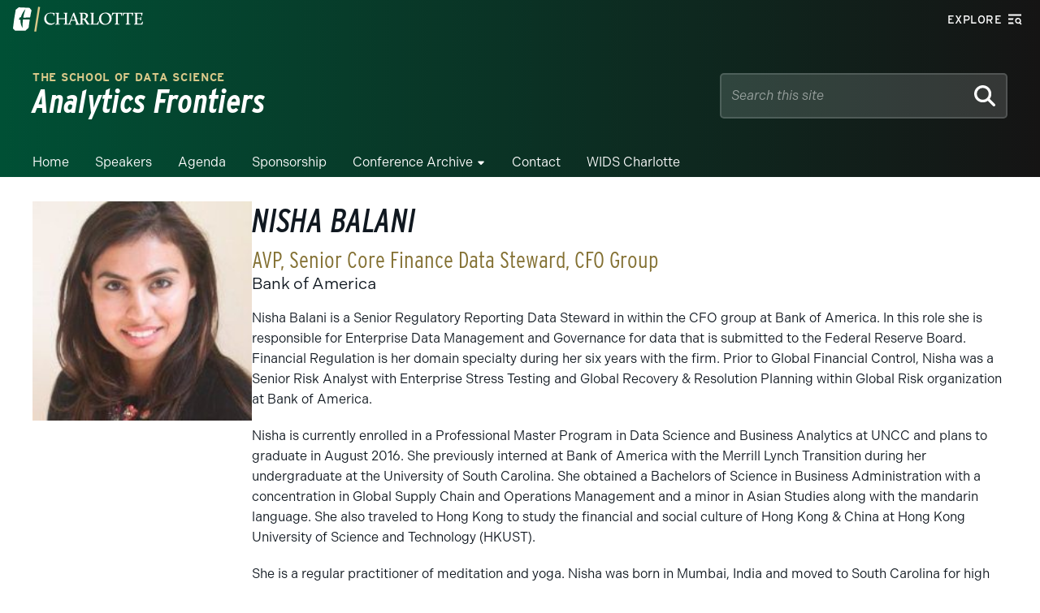

--- FILE ---
content_type: text/html; charset=UTF-8
request_url: https://analyticsfrontiers.charlotte.edu/speakers/nisha-balani/
body_size: 90030
content:

<!-- Include the proper page header -->
<!DOCTYPE html>
<html lang="en" class="no-js">

<head>
    <meta charset="UTF-8">
    <meta name="viewport" content="width=device-width, initial-scale=1.0">
    <meta http-equiv="X-UA-Compatible" content="ie=edge">
    <link rel="shortcut icon" href="https://analyticsfrontiers.charlotte.edu/wp-content/themes/wp-epsilon-theme-main/images/favicon.ico" type="image/vnd.microsoft.icon"><meta name='robots' content='index, follow, max-image-preview:large, max-snippet:-1, max-video-preview:-1' />

	<!-- This site is optimized with the Yoast SEO plugin v26.6 - https://yoast.com/wordpress/plugins/seo/ -->
	<title>Nisha Balani - Analytics Frontiers</title>
	<link rel="canonical" href="https://analyticsfrontiers.charlotte.edu/speakers/nisha-balani/" />
	<meta property="og:locale" content="en_US" />
	<meta property="og:type" content="article" />
	<meta property="og:title" content="Nisha Balani - Analytics Frontiers" />
	<meta property="og:description" content="Nisha Balani is a Senior Regulatory Reporting Data Steward in within the CFO group at Bank of America. In this role she is responsible for Enterprise Data Management and Governance for data that is submitted to the Federal Reserve Board. Financial Regulation is her domain specialty during her six years with the firm. Prior to [&hellip;]" />
	<meta property="og:url" content="https://analyticsfrontiers.charlotte.edu/speakers/nisha-balani/" />
	<meta property="og:site_name" content="Analytics Frontiers" />
	<meta property="article:modified_time" content="2023-04-12T20:48:34+00:00" />
	<meta property="og:image" content="https://analyticsfrontiers.charlotte.edu/wp-content/uploads/sites/141/2023/04/nisha_balani.jpg" />
	<meta property="og:image:width" content="200" />
	<meta property="og:image:height" content="200" />
	<meta property="og:image:type" content="image/jpeg" />
	<meta name="twitter:card" content="summary_large_image" />
	<meta name="twitter:label1" content="Est. reading time" />
	<meta name="twitter:data1" content="1 minute" />
	<script type="application/ld+json" class="yoast-schema-graph">{"@context":"https://schema.org","@graph":[{"@type":"WebPage","@id":"https://analyticsfrontiers.charlotte.edu/speakers/nisha-balani/","url":"https://analyticsfrontiers.charlotte.edu/speakers/nisha-balani/","name":"Nisha Balani - Analytics Frontiers","isPartOf":{"@id":"https://analyticsfrontiers.charlotte.edu/#website"},"primaryImageOfPage":{"@id":"https://analyticsfrontiers.charlotte.edu/speakers/nisha-balani/#primaryimage"},"image":{"@id":"https://analyticsfrontiers.charlotte.edu/speakers/nisha-balani/#primaryimage"},"thumbnailUrl":"https://analyticsfrontiers.charlotte.edu/wp-content/uploads/sites/141/2023/04/nisha_balani.jpg","datePublished":"2016-05-04T00:48:19+00:00","dateModified":"2023-04-12T20:48:34+00:00","breadcrumb":{"@id":"https://analyticsfrontiers.charlotte.edu/speakers/nisha-balani/#breadcrumb"},"inLanguage":"en-US","potentialAction":[{"@type":"ReadAction","target":["https://analyticsfrontiers.charlotte.edu/speakers/nisha-balani/"]}]},{"@type":"ImageObject","inLanguage":"en-US","@id":"https://analyticsfrontiers.charlotte.edu/speakers/nisha-balani/#primaryimage","url":"https://analyticsfrontiers.charlotte.edu/wp-content/uploads/sites/141/2023/04/nisha_balani.jpg","contentUrl":"https://analyticsfrontiers.charlotte.edu/wp-content/uploads/sites/141/2023/04/nisha_balani.jpg","width":200,"height":200},{"@type":"BreadcrumbList","@id":"https://analyticsfrontiers.charlotte.edu/speakers/nisha-balani/#breadcrumb","itemListElement":[{"@type":"ListItem","position":1,"name":"Home","item":"https://analyticsfrontiers.charlotte.edu/"},{"@type":"ListItem","position":2,"name":"Nisha Balani"}]},{"@type":"WebSite","@id":"https://analyticsfrontiers.charlotte.edu/#website","url":"https://analyticsfrontiers.charlotte.edu/","name":"Analytics Frontiers","description":"","potentialAction":[{"@type":"SearchAction","target":{"@type":"EntryPoint","urlTemplate":"https://analyticsfrontiers.charlotte.edu/?s={search_term_string}"},"query-input":{"@type":"PropertyValueSpecification","valueRequired":true,"valueName":"search_term_string"}}],"inLanguage":"en-US"}]}</script>
	<!-- / Yoast SEO plugin. -->


<link rel='dns-prefetch' href='//catalog.charlotte.edu' />
<link rel='dns-prefetch' href='//alerts.charlotte.edu' />
<link rel='dns-prefetch' href='//gradapp.charlotte.edu' />
<link rel='dns-prefetch' href='//future49er.charlotte.edu' />
<link rel='dns-prefetch' href='//use.typekit.net' />
<link rel='dns-prefetch' href='//use.fontawesome.com' />
<link rel="alternate" title="oEmbed (JSON)" type="application/json+oembed" href="https://analyticsfrontiers.charlotte.edu/wp-json/oembed/1.0/embed?url=https%3A%2F%2Fanalyticsfrontiers.charlotte.edu%2Fspeakers%2Fnisha-balani%2F" />
<link rel="alternate" title="oEmbed (XML)" type="text/xml+oembed" href="https://analyticsfrontiers.charlotte.edu/wp-json/oembed/1.0/embed?url=https%3A%2F%2Fanalyticsfrontiers.charlotte.edu%2Fspeakers%2Fnisha-balani%2F&#038;format=xml" />
		<style>
			.lazyload,
			.lazyloading {
				max-width: 100%;
			}
		</style>
		<style id='wp-img-auto-sizes-contain-inline-css' type='text/css'>
img:is([sizes=auto i],[sizes^="auto," i]){contain-intrinsic-size:3000px 1500px}
/*# sourceURL=wp-img-auto-sizes-contain-inline-css */
</style>
<style id='wp-emoji-styles-inline-css' type='text/css'>

	img.wp-smiley, img.emoji {
		display: inline !important;
		border: none !important;
		box-shadow: none !important;
		height: 1em !important;
		width: 1em !important;
		margin: 0 0.07em !important;
		vertical-align: -0.1em !important;
		background: none !important;
		padding: 0 !important;
	}
/*# sourceURL=wp-emoji-styles-inline-css */
</style>
<link rel='stylesheet' id='wp-block-library-css' href='https://analyticsfrontiers.charlotte.edu/wp-includes/css/dist/block-library/style.min.css?ver=6.9' type='text/css' media='all' />
<style id='wp-block-button-inline-css' type='text/css'>
.wp-block-button__link{align-content:center;box-sizing:border-box;cursor:pointer;display:inline-block;height:100%;text-align:center;word-break:break-word}.wp-block-button__link.aligncenter{text-align:center}.wp-block-button__link.alignright{text-align:right}:where(.wp-block-button__link){border-radius:9999px;box-shadow:none;padding:calc(.667em + 2px) calc(1.333em + 2px);text-decoration:none}.wp-block-button[style*=text-decoration] .wp-block-button__link{text-decoration:inherit}.wp-block-buttons>.wp-block-button.has-custom-width{max-width:none}.wp-block-buttons>.wp-block-button.has-custom-width .wp-block-button__link{width:100%}.wp-block-buttons>.wp-block-button.has-custom-font-size .wp-block-button__link{font-size:inherit}.wp-block-buttons>.wp-block-button.wp-block-button__width-25{width:calc(25% - var(--wp--style--block-gap, .5em)*.75)}.wp-block-buttons>.wp-block-button.wp-block-button__width-50{width:calc(50% - var(--wp--style--block-gap, .5em)*.5)}.wp-block-buttons>.wp-block-button.wp-block-button__width-75{width:calc(75% - var(--wp--style--block-gap, .5em)*.25)}.wp-block-buttons>.wp-block-button.wp-block-button__width-100{flex-basis:100%;width:100%}.wp-block-buttons.is-vertical>.wp-block-button.wp-block-button__width-25{width:25%}.wp-block-buttons.is-vertical>.wp-block-button.wp-block-button__width-50{width:50%}.wp-block-buttons.is-vertical>.wp-block-button.wp-block-button__width-75{width:75%}.wp-block-button.is-style-squared,.wp-block-button__link.wp-block-button.is-style-squared{border-radius:0}.wp-block-button.no-border-radius,.wp-block-button__link.no-border-radius{border-radius:0!important}:root :where(.wp-block-button .wp-block-button__link.is-style-outline),:root :where(.wp-block-button.is-style-outline>.wp-block-button__link){border:2px solid;padding:.667em 1.333em}:root :where(.wp-block-button .wp-block-button__link.is-style-outline:not(.has-text-color)),:root :where(.wp-block-button.is-style-outline>.wp-block-button__link:not(.has-text-color)){color:currentColor}:root :where(.wp-block-button .wp-block-button__link.is-style-outline:not(.has-background)),:root :where(.wp-block-button.is-style-outline>.wp-block-button__link:not(.has-background)){background-color:initial;background-image:none}
/*# sourceURL=https://analyticsfrontiers.charlotte.edu/wp-includes/blocks/button/style.min.css */
</style>
<style id='wp-block-heading-inline-css' type='text/css'>
h1:where(.wp-block-heading).has-background,h2:where(.wp-block-heading).has-background,h3:where(.wp-block-heading).has-background,h4:where(.wp-block-heading).has-background,h5:where(.wp-block-heading).has-background,h6:where(.wp-block-heading).has-background{padding:1.25em 2.375em}h1.has-text-align-left[style*=writing-mode]:where([style*=vertical-lr]),h1.has-text-align-right[style*=writing-mode]:where([style*=vertical-rl]),h2.has-text-align-left[style*=writing-mode]:where([style*=vertical-lr]),h2.has-text-align-right[style*=writing-mode]:where([style*=vertical-rl]),h3.has-text-align-left[style*=writing-mode]:where([style*=vertical-lr]),h3.has-text-align-right[style*=writing-mode]:where([style*=vertical-rl]),h4.has-text-align-left[style*=writing-mode]:where([style*=vertical-lr]),h4.has-text-align-right[style*=writing-mode]:where([style*=vertical-rl]),h5.has-text-align-left[style*=writing-mode]:where([style*=vertical-lr]),h5.has-text-align-right[style*=writing-mode]:where([style*=vertical-rl]),h6.has-text-align-left[style*=writing-mode]:where([style*=vertical-lr]),h6.has-text-align-right[style*=writing-mode]:where([style*=vertical-rl]){rotate:180deg}
/*# sourceURL=https://analyticsfrontiers.charlotte.edu/wp-includes/blocks/heading/style.min.css */
</style>
<style id='wp-block-buttons-inline-css' type='text/css'>
.wp-block-buttons{box-sizing:border-box}.wp-block-buttons.is-vertical{flex-direction:column}.wp-block-buttons.is-vertical>.wp-block-button:last-child{margin-bottom:0}.wp-block-buttons>.wp-block-button{display:inline-block;margin:0}.wp-block-buttons.is-content-justification-left{justify-content:flex-start}.wp-block-buttons.is-content-justification-left.is-vertical{align-items:flex-start}.wp-block-buttons.is-content-justification-center{justify-content:center}.wp-block-buttons.is-content-justification-center.is-vertical{align-items:center}.wp-block-buttons.is-content-justification-right{justify-content:flex-end}.wp-block-buttons.is-content-justification-right.is-vertical{align-items:flex-end}.wp-block-buttons.is-content-justification-space-between{justify-content:space-between}.wp-block-buttons.aligncenter{text-align:center}.wp-block-buttons:not(.is-content-justification-space-between,.is-content-justification-right,.is-content-justification-left,.is-content-justification-center) .wp-block-button.aligncenter{margin-left:auto;margin-right:auto;width:100%}.wp-block-buttons[style*=text-decoration] .wp-block-button,.wp-block-buttons[style*=text-decoration] .wp-block-button__link{text-decoration:inherit}.wp-block-buttons.has-custom-font-size .wp-block-button__link{font-size:inherit}.wp-block-buttons .wp-block-button__link{width:100%}.wp-block-button.aligncenter{text-align:center}
/*# sourceURL=https://analyticsfrontiers.charlotte.edu/wp-includes/blocks/buttons/style.min.css */
</style>
<style id='wp-block-group-inline-css' type='text/css'>
.wp-block-group{box-sizing:border-box}:where(.wp-block-group.wp-block-group-is-layout-constrained){position:relative}
/*# sourceURL=https://analyticsfrontiers.charlotte.edu/wp-includes/blocks/group/style.min.css */
</style>
<style id='wp-block-separator-inline-css' type='text/css'>
@charset "UTF-8";.wp-block-separator{border:none;border-top:2px solid}:root :where(.wp-block-separator.is-style-dots){height:auto;line-height:1;text-align:center}:root :where(.wp-block-separator.is-style-dots):before{color:currentColor;content:"···";font-family:serif;font-size:1.5em;letter-spacing:2em;padding-left:2em}.wp-block-separator.is-style-dots{background:none!important;border:none!important}
/*# sourceURL=https://analyticsfrontiers.charlotte.edu/wp-includes/blocks/separator/style.min.css */
</style>
<style id='global-styles-inline-css' type='text/css'>
:root{--wp--preset--aspect-ratio--square: 1;--wp--preset--aspect-ratio--4-3: 4/3;--wp--preset--aspect-ratio--3-4: 3/4;--wp--preset--aspect-ratio--3-2: 3/2;--wp--preset--aspect-ratio--2-3: 2/3;--wp--preset--aspect-ratio--16-9: 16/9;--wp--preset--aspect-ratio--9-16: 9/16;--wp--preset--color--black: #101820;--wp--preset--color--cyan-bluish-gray: #abb8c3;--wp--preset--color--white: #ffffff;--wp--preset--color--pale-pink: #f78da7;--wp--preset--color--vivid-red: #cf2e2e;--wp--preset--color--luminous-vivid-orange: #ff6900;--wp--preset--color--luminous-vivid-amber: #fcb900;--wp--preset--color--light-green-cyan: #7bdcb5;--wp--preset--color--vivid-green-cyan: #00d084;--wp--preset--color--pale-cyan-blue: #8ed1fc;--wp--preset--color--vivid-cyan-blue: #0693e3;--wp--preset--color--vivid-purple: #9b51e0;--wp--preset--color--charlotte-green: #005035;--wp--preset--color--niner-green-darkest: #00351C;--wp--preset--color--niner-gold: #A49665;--wp--preset--color--metallic-gold: #ac9751;--wp--preset--color--jasper: #f1e6b2;--wp--preset--color--pine-green: #899064;--wp--preset--color--clay-red: #802f2d;--wp--preset--color--sky-blue: #007377;--wp--preset--color--stone-gray: #717C7D;--wp--preset--color--warm-gray: #696158;--wp--preset--color--light-gray: #e6e8e9;--wp--preset--gradient--vivid-cyan-blue-to-vivid-purple: linear-gradient(135deg,rgb(6,147,227) 0%,rgb(155,81,224) 100%);--wp--preset--gradient--light-green-cyan-to-vivid-green-cyan: linear-gradient(135deg,rgb(122,220,180) 0%,rgb(0,208,130) 100%);--wp--preset--gradient--luminous-vivid-amber-to-luminous-vivid-orange: linear-gradient(135deg,rgb(252,185,0) 0%,rgb(255,105,0) 100%);--wp--preset--gradient--luminous-vivid-orange-to-vivid-red: linear-gradient(135deg,rgb(255,105,0) 0%,rgb(207,46,46) 100%);--wp--preset--gradient--very-light-gray-to-cyan-bluish-gray: linear-gradient(135deg,rgb(238,238,238) 0%,rgb(169,184,195) 100%);--wp--preset--gradient--cool-to-warm-spectrum: linear-gradient(135deg,rgb(74,234,220) 0%,rgb(151,120,209) 20%,rgb(207,42,186) 40%,rgb(238,44,130) 60%,rgb(251,105,98) 80%,rgb(254,248,76) 100%);--wp--preset--gradient--blush-light-purple: linear-gradient(135deg,rgb(255,206,236) 0%,rgb(152,150,240) 100%);--wp--preset--gradient--blush-bordeaux: linear-gradient(135deg,rgb(254,205,165) 0%,rgb(254,45,45) 50%,rgb(107,0,62) 100%);--wp--preset--gradient--luminous-dusk: linear-gradient(135deg,rgb(255,203,112) 0%,rgb(199,81,192) 50%,rgb(65,88,208) 100%);--wp--preset--gradient--pale-ocean: linear-gradient(135deg,rgb(255,245,203) 0%,rgb(182,227,212) 50%,rgb(51,167,181) 100%);--wp--preset--gradient--electric-grass: linear-gradient(135deg,rgb(202,248,128) 0%,rgb(113,206,126) 100%);--wp--preset--gradient--midnight: linear-gradient(135deg,rgb(2,3,129) 0%,rgb(40,116,252) 100%);--wp--preset--font-size--small: 13px;--wp--preset--font-size--medium: 20px;--wp--preset--font-size--large: 36px;--wp--preset--font-size--x-large: 42px;--wp--preset--font-size--normal: 18px;--wp--preset--font-size--sm-header: 20px;--wp--preset--font-size--lead: 24px;--wp--preset--font-size--med-header: 30px;--wp--preset--font-size--big-header: 45px;--wp--preset--spacing--20: 0.44rem;--wp--preset--spacing--30: 0.67rem;--wp--preset--spacing--40: 1rem;--wp--preset--spacing--50: 1.5rem;--wp--preset--spacing--60: 2.25rem;--wp--preset--spacing--70: 3.38rem;--wp--preset--spacing--80: 5.06rem;--wp--preset--shadow--natural: 6px 6px 9px rgba(0, 0, 0, 0.2);--wp--preset--shadow--deep: 12px 12px 50px rgba(0, 0, 0, 0.4);--wp--preset--shadow--sharp: 6px 6px 0px rgba(0, 0, 0, 0.2);--wp--preset--shadow--outlined: 6px 6px 0px -3px rgb(255, 255, 255), 6px 6px rgb(0, 0, 0);--wp--preset--shadow--crisp: 6px 6px 0px rgb(0, 0, 0);}:root :where(.is-layout-flow) > :first-child{margin-block-start: 0;}:root :where(.is-layout-flow) > :last-child{margin-block-end: 0;}:root :where(.is-layout-flow) > *{margin-block-start: 24px;margin-block-end: 0;}:root :where(.is-layout-constrained) > :first-child{margin-block-start: 0;}:root :where(.is-layout-constrained) > :last-child{margin-block-end: 0;}:root :where(.is-layout-constrained) > *{margin-block-start: 24px;margin-block-end: 0;}:root :where(.is-layout-flex){gap: 24px;}:root :where(.is-layout-grid){gap: 24px;}body .is-layout-flex{display: flex;}.is-layout-flex{flex-wrap: wrap;align-items: center;}.is-layout-flex > :is(*, div){margin: 0;}body .is-layout-grid{display: grid;}.is-layout-grid > :is(*, div){margin: 0;}.has-black-color{color: var(--wp--preset--color--black) !important;}.has-cyan-bluish-gray-color{color: var(--wp--preset--color--cyan-bluish-gray) !important;}.has-white-color{color: var(--wp--preset--color--white) !important;}.has-pale-pink-color{color: var(--wp--preset--color--pale-pink) !important;}.has-vivid-red-color{color: var(--wp--preset--color--vivid-red) !important;}.has-luminous-vivid-orange-color{color: var(--wp--preset--color--luminous-vivid-orange) !important;}.has-luminous-vivid-amber-color{color: var(--wp--preset--color--luminous-vivid-amber) !important;}.has-light-green-cyan-color{color: var(--wp--preset--color--light-green-cyan) !important;}.has-vivid-green-cyan-color{color: var(--wp--preset--color--vivid-green-cyan) !important;}.has-pale-cyan-blue-color{color: var(--wp--preset--color--pale-cyan-blue) !important;}.has-vivid-cyan-blue-color{color: var(--wp--preset--color--vivid-cyan-blue) !important;}.has-vivid-purple-color{color: var(--wp--preset--color--vivid-purple) !important;}.has-charlotte-green-color{color: var(--wp--preset--color--charlotte-green) !important;}.has-niner-green-darkest-color{color: var(--wp--preset--color--niner-green-darkest) !important;}.has-niner-gold-color{color: var(--wp--preset--color--niner-gold) !important;}.has-metallic-gold-color{color: var(--wp--preset--color--metallic-gold) !important;}.has-jasper-color{color: var(--wp--preset--color--jasper) !important;}.has-pine-green-color{color: var(--wp--preset--color--pine-green) !important;}.has-clay-red-color{color: var(--wp--preset--color--clay-red) !important;}.has-sky-blue-color{color: var(--wp--preset--color--sky-blue) !important;}.has-stone-gray-color{color: var(--wp--preset--color--stone-gray) !important;}.has-warm-gray-color{color: var(--wp--preset--color--warm-gray) !important;}.has-light-gray-color{color: var(--wp--preset--color--light-gray) !important;}.has-black-background-color{background-color: var(--wp--preset--color--black) !important;}.has-cyan-bluish-gray-background-color{background-color: var(--wp--preset--color--cyan-bluish-gray) !important;}.has-white-background-color{background-color: var(--wp--preset--color--white) !important;}.has-pale-pink-background-color{background-color: var(--wp--preset--color--pale-pink) !important;}.has-vivid-red-background-color{background-color: var(--wp--preset--color--vivid-red) !important;}.has-luminous-vivid-orange-background-color{background-color: var(--wp--preset--color--luminous-vivid-orange) !important;}.has-luminous-vivid-amber-background-color{background-color: var(--wp--preset--color--luminous-vivid-amber) !important;}.has-light-green-cyan-background-color{background-color: var(--wp--preset--color--light-green-cyan) !important;}.has-vivid-green-cyan-background-color{background-color: var(--wp--preset--color--vivid-green-cyan) !important;}.has-pale-cyan-blue-background-color{background-color: var(--wp--preset--color--pale-cyan-blue) !important;}.has-vivid-cyan-blue-background-color{background-color: var(--wp--preset--color--vivid-cyan-blue) !important;}.has-vivid-purple-background-color{background-color: var(--wp--preset--color--vivid-purple) !important;}.has-charlotte-green-background-color{background-color: var(--wp--preset--color--charlotte-green) !important;}.has-niner-green-darkest-background-color{background-color: var(--wp--preset--color--niner-green-darkest) !important;}.has-niner-gold-background-color{background-color: var(--wp--preset--color--niner-gold) !important;}.has-metallic-gold-background-color{background-color: var(--wp--preset--color--metallic-gold) !important;}.has-jasper-background-color{background-color: var(--wp--preset--color--jasper) !important;}.has-pine-green-background-color{background-color: var(--wp--preset--color--pine-green) !important;}.has-clay-red-background-color{background-color: var(--wp--preset--color--clay-red) !important;}.has-sky-blue-background-color{background-color: var(--wp--preset--color--sky-blue) !important;}.has-stone-gray-background-color{background-color: var(--wp--preset--color--stone-gray) !important;}.has-warm-gray-background-color{background-color: var(--wp--preset--color--warm-gray) !important;}.has-light-gray-background-color{background-color: var(--wp--preset--color--light-gray) !important;}.has-black-border-color{border-color: var(--wp--preset--color--black) !important;}.has-cyan-bluish-gray-border-color{border-color: var(--wp--preset--color--cyan-bluish-gray) !important;}.has-white-border-color{border-color: var(--wp--preset--color--white) !important;}.has-pale-pink-border-color{border-color: var(--wp--preset--color--pale-pink) !important;}.has-vivid-red-border-color{border-color: var(--wp--preset--color--vivid-red) !important;}.has-luminous-vivid-orange-border-color{border-color: var(--wp--preset--color--luminous-vivid-orange) !important;}.has-luminous-vivid-amber-border-color{border-color: var(--wp--preset--color--luminous-vivid-amber) !important;}.has-light-green-cyan-border-color{border-color: var(--wp--preset--color--light-green-cyan) !important;}.has-vivid-green-cyan-border-color{border-color: var(--wp--preset--color--vivid-green-cyan) !important;}.has-pale-cyan-blue-border-color{border-color: var(--wp--preset--color--pale-cyan-blue) !important;}.has-vivid-cyan-blue-border-color{border-color: var(--wp--preset--color--vivid-cyan-blue) !important;}.has-vivid-purple-border-color{border-color: var(--wp--preset--color--vivid-purple) !important;}.has-charlotte-green-border-color{border-color: var(--wp--preset--color--charlotte-green) !important;}.has-niner-green-darkest-border-color{border-color: var(--wp--preset--color--niner-green-darkest) !important;}.has-niner-gold-border-color{border-color: var(--wp--preset--color--niner-gold) !important;}.has-metallic-gold-border-color{border-color: var(--wp--preset--color--metallic-gold) !important;}.has-jasper-border-color{border-color: var(--wp--preset--color--jasper) !important;}.has-pine-green-border-color{border-color: var(--wp--preset--color--pine-green) !important;}.has-clay-red-border-color{border-color: var(--wp--preset--color--clay-red) !important;}.has-sky-blue-border-color{border-color: var(--wp--preset--color--sky-blue) !important;}.has-stone-gray-border-color{border-color: var(--wp--preset--color--stone-gray) !important;}.has-warm-gray-border-color{border-color: var(--wp--preset--color--warm-gray) !important;}.has-light-gray-border-color{border-color: var(--wp--preset--color--light-gray) !important;}.has-vivid-cyan-blue-to-vivid-purple-gradient-background{background: var(--wp--preset--gradient--vivid-cyan-blue-to-vivid-purple) !important;}.has-light-green-cyan-to-vivid-green-cyan-gradient-background{background: var(--wp--preset--gradient--light-green-cyan-to-vivid-green-cyan) !important;}.has-luminous-vivid-amber-to-luminous-vivid-orange-gradient-background{background: var(--wp--preset--gradient--luminous-vivid-amber-to-luminous-vivid-orange) !important;}.has-luminous-vivid-orange-to-vivid-red-gradient-background{background: var(--wp--preset--gradient--luminous-vivid-orange-to-vivid-red) !important;}.has-very-light-gray-to-cyan-bluish-gray-gradient-background{background: var(--wp--preset--gradient--very-light-gray-to-cyan-bluish-gray) !important;}.has-cool-to-warm-spectrum-gradient-background{background: var(--wp--preset--gradient--cool-to-warm-spectrum) !important;}.has-blush-light-purple-gradient-background{background: var(--wp--preset--gradient--blush-light-purple) !important;}.has-blush-bordeaux-gradient-background{background: var(--wp--preset--gradient--blush-bordeaux) !important;}.has-luminous-dusk-gradient-background{background: var(--wp--preset--gradient--luminous-dusk) !important;}.has-pale-ocean-gradient-background{background: var(--wp--preset--gradient--pale-ocean) !important;}.has-electric-grass-gradient-background{background: var(--wp--preset--gradient--electric-grass) !important;}.has-midnight-gradient-background{background: var(--wp--preset--gradient--midnight) !important;}.has-small-font-size{font-size: var(--wp--preset--font-size--small) !important;}.has-medium-font-size{font-size: var(--wp--preset--font-size--medium) !important;}.has-large-font-size{font-size: var(--wp--preset--font-size--large) !important;}.has-x-large-font-size{font-size: var(--wp--preset--font-size--x-large) !important;}.has-normal-font-size{font-size: var(--wp--preset--font-size--normal) !important;}.has-sm-header-font-size{font-size: var(--wp--preset--font-size--sm-header) !important;}.has-lead-font-size{font-size: var(--wp--preset--font-size--lead) !important;}.has-med-header-font-size{font-size: var(--wp--preset--font-size--med-header) !important;}.has-big-header-font-size{font-size: var(--wp--preset--font-size--big-header) !important;}
/*# sourceURL=global-styles-inline-css */
</style>
<style id='block-style-variation-styles-inline-css' type='text/css'>
:root :where(.wp-block-button.is-style-outline--1 .wp-block-button__link){background: transparent none;border-color: currentColor;border-width: 2px;border-style: solid;color: currentColor;padding-top: 0.667em;padding-right: 1.33em;padding-bottom: 0.667em;padding-left: 1.33em;}
/*# sourceURL=block-style-variation-styles-inline-css */
</style>
<style id='core-block-supports-inline-css' type='text/css'>
.wp-container-core-buttons-is-layout-a89b3969{justify-content:center;}
/*# sourceURL=core-block-supports-inline-css */
</style>

<style id='classic-theme-styles-inline-css' type='text/css'>
/*! This file is auto-generated */
.wp-block-button__link{color:#fff;background-color:#32373c;border-radius:9999px;box-shadow:none;text-decoration:none;padding:calc(.667em + 2px) calc(1.333em + 2px);font-size:1.125em}.wp-block-file__button{background:#32373c;color:#fff;text-decoration:none}
/*# sourceURL=/wp-includes/css/classic-themes.min.css */
</style>
<style id='font-awesome-svg-styles-default-inline-css' type='text/css'>
.svg-inline--fa {
  display: inline-block;
  height: 1em;
  overflow: visible;
  vertical-align: -.125em;
}
/*# sourceURL=font-awesome-svg-styles-default-inline-css */
</style>
<link rel='stylesheet' id='font-awesome-svg-styles-css' href='https://analyticsfrontiers.charlotte.edu/wp-content/uploads/sites/141/font-awesome/v6.2.0/css/svg-with-js.css' type='text/css' media='all' />
<style id='font-awesome-svg-styles-inline-css' type='text/css'>
   .wp-block-font-awesome-icon svg::before,
   .wp-rich-text-font-awesome-icon svg::before {content: unset;}
/*# sourceURL=font-awesome-svg-styles-inline-css */
</style>
<link rel='stylesheet' id='fontawesome-free-css' href='https://analyticsfrontiers.charlotte.edu/wp-content/plugins/getwid/vendors/fontawesome-free/css/all.min.css?ver=5.5.0' type='text/css' media='all' />
<link rel='stylesheet' id='slick-css' href='https://analyticsfrontiers.charlotte.edu/wp-content/plugins/getwid/vendors/slick/slick/slick.min.css?ver=1.9.0' type='text/css' media='all' />
<link rel='stylesheet' id='slick-theme-css' href='https://analyticsfrontiers.charlotte.edu/wp-content/plugins/getwid/vendors/slick/slick/slick-theme.min.css?ver=1.9.0' type='text/css' media='all' />
<link rel='stylesheet' id='mp-fancybox-css' href='https://analyticsfrontiers.charlotte.edu/wp-content/plugins/getwid/vendors/mp-fancybox/jquery.fancybox.min.css?ver=3.5.7-mp.1' type='text/css' media='all' />
<link rel='stylesheet' id='getwid-blocks-css' href='https://analyticsfrontiers.charlotte.edu/wp-content/plugins/getwid/assets/css/blocks.style.css?ver=2.1.3' type='text/css' media='all' />
<link rel='stylesheet' id='bodhi-svgs-attachment-css' href='https://analyticsfrontiers.charlotte.edu/wp-content/plugins/svg-support/css/svgs-attachment.css' type='text/css' media='all' />
<link rel='stylesheet' id='clt-mu-plugin-toast-css' href='https://analyticsfrontiers.charlotte.edu/wp-content/mu-plugins/clt-mu-plugin/build/styles/frontend/toast.css?ver=176be8a4ffcd6739e4ab' type='text/css' media='all' />
<link rel='stylesheet' id='clt-mu-plugin-form-css' href='https://analyticsfrontiers.charlotte.edu/wp-content/mu-plugins/clt-mu-plugin/build/styles/frontend/form.css?ver=ced5733ceae5110afe49' type='text/css' media='all' />
<link rel='stylesheet' id='widgetopts-styles-css' href='https://analyticsfrontiers.charlotte.edu/wp-content/plugins/extended-widget-options/assets/css/widget-options.css?ver=5.2.3' type='text/css' media='all' />
<link rel='stylesheet' id='clt-fonts-css' href='https://use.typekit.net/nie2uwh.css?ver=2.0.5' type='text/css' media='all' />
<link rel='stylesheet' id='clt-stylesheet-css' href='https://analyticsfrontiers.charlotte.edu/wp-content/themes/wp-epsilon-theme-main/styles/styles.css?ver=2.0.5' type='text/css' media='all' />
<link rel='stylesheet' id='clt-gutenberg-stylesheet-css' href='https://analyticsfrontiers.charlotte.edu/wp-content/themes/wp-epsilon-theme-main/styles/gutenberg.css?ver=2.0.5' type='text/css' media='all' />
<link rel='stylesheet' id='clt-zeta-override-styles-css' href='https://analyticsfrontiers.charlotte.edu/wp-content/themes/wp-epsilon-theme-main/styles/zeta/styles.css?ver=2.0.5' type='text/css' media='all' />
<link rel='stylesheet' id='font-awesome-official-css' href='https://use.fontawesome.com/releases/v6.2.0/css/all.css' type='text/css' media='all' integrity="sha384-SOnAn/m2fVJCwnbEYgD4xzrPtvsXdElhOVvR8ND1YjB5nhGNwwf7nBQlhfAwHAZC" crossorigin="anonymous" />
<link rel='stylesheet' id='uncc-acalog-stylesheet-css' href='https://catalog.charlotte.edu/widget-api/widget-api.min.css' type='text/css' media='all' />
<link rel='stylesheet' id='font-awesome-official-v4shim-css' href='https://use.fontawesome.com/releases/v6.2.0/css/v4-shims.css' type='text/css' media='all' integrity="sha384-MAgG0MNwzSXBbmOw4KK9yjMrRaUNSCk3WoZPkzVC1rmhXzerY4gqk/BLNYtdOFCO" crossorigin="anonymous" />
<script type="text/javascript" src="https://analyticsfrontiers.charlotte.edu/wp-content/plugins/svg-support/vendor/DOMPurify/DOMPurify.min.js?ver=2.5.8" id="bodhi-dompurify-library-js"></script>
<script type="text/javascript" src="https://analyticsfrontiers.charlotte.edu/wp-includes/js/jquery/jquery.min.js?ver=3.7.1" id="jquery-core-js"></script>
<script type="text/javascript" src="https://analyticsfrontiers.charlotte.edu/wp-includes/js/jquery/jquery-migrate.min.js?ver=3.4.1" id="jquery-migrate-js"></script>
<script type="text/javascript" id="bodhi_svg_inline-js-extra">
/* <![CDATA[ */
var svgSettings = {"skipNested":""};
//# sourceURL=bodhi_svg_inline-js-extra
/* ]]> */
</script>
<script type="text/javascript" src="https://analyticsfrontiers.charlotte.edu/wp-content/plugins/svg-support/js/min/svgs-inline-min.js" id="bodhi_svg_inline-js"></script>
<script type="text/javascript" id="bodhi_svg_inline-js-after">
/* <![CDATA[ */
cssTarget={"Bodhi":"img.style-svg","ForceInlineSVG":"style-svg"};ForceInlineSVGActive="false";frontSanitizationEnabled="on";
//# sourceURL=bodhi_svg_inline-js-after
/* ]]> */
</script>
<script type="text/javascript" src="https://analyticsfrontiers.charlotte.edu/wp-includes/js/dist/dom-ready.min.js?ver=f77871ff7694fffea381" id="wp-dom-ready-js"></script>
<script type="text/javascript" src="https://analyticsfrontiers.charlotte.edu/wp-content/mu-plugins/clt-mu-plugin/build/scripts/frontend/toast.js?ver=14bdace6070c609988bc" id="clt-mu-plugin-toast-js"></script>
<script type="text/javascript" src="https://analyticsfrontiers.charlotte.edu/wp-content/mu-plugins/clt-mu-plugin/build/scripts/frontend/form.js?ver=bb8e3c121adfbc923019" id="clt-mu-plugin-form-js"></script>
<link rel="https://api.w.org/" href="https://analyticsfrontiers.charlotte.edu/wp-json/" /><link rel="alternate" title="JSON" type="application/json" href="https://analyticsfrontiers.charlotte.edu/wp-json/wp/v2/people/1315" /><link rel="EditURI" type="application/rsd+xml" title="RSD" href="https://analyticsfrontiers.charlotte.edu/xmlrpc.php?rsd" />
<meta name="generator" content="WordPress 6.9" />
<link rel='shortlink' href='https://analyticsfrontiers.charlotte.edu/?p=1315' />
<!-- HFCM by 99 Robots - Snippet # 3: Google Tag Manager (Header) -->
<!-- Google Tag Manager -->
<script>
    (function (w, d, s, l, i) {
        w[l] = w[l] || [];
        w[l].push({ 'gtm.start': new Date().getTime(), event: 'gtm.js' });
        var f = d.getElementsByTagName(s)[0],
            j = d.createElement(s),
            dl = l != 'dataLayer' ? '&l=' + l : '';
        j.async = true;
        j.src = 'https://www.googletagmanager.com/gtm.js?id=' + i + dl;
        f.parentNode.insertBefore(j, f);
    })(window, document, 'script', 'dataLayer', 'GTM-K32T5QJ4');
</script>
<!-- End Google Tag Manager -->
<!-- /end HFCM by 99 Robots -->
		<script>
			document.documentElement.className = document.documentElement.className.replace('no-js', 'js');
		</script>
				<style>
			.no-js img.lazyload {
				display: none;
			}

			figure.wp-block-image img.lazyloading {
				min-width: 150px;
			}

			.lazyload,
			.lazyloading {
				--smush-placeholder-width: 100px;
				--smush-placeholder-aspect-ratio: 1/1;
				width: var(--smush-image-width, var(--smush-placeholder-width)) !important;
				aspect-ratio: var(--smush-image-aspect-ratio, var(--smush-placeholder-aspect-ratio)) !important;
			}

						.lazyload {
				opacity: 0;
			}

			.lazyloading {
				border: 0 !important;
				opacity: 1;
				background: #F3F3F3 url('https://analyticsfrontiers.charlotte.edu/wp-content/plugins/wp-smushit/app/assets/images/smush-placeholder.png') no-repeat center !important;
				background-size: 16px auto !important;
				min-width: 16px;
			}

					</style>
		<link rel="icon" href="https://analyticsfrontiers.charlotte.edu/wp-content/uploads/sites/141/2022/12/cropped-All-in-C-1-32x32.png" sizes="32x32" />
<link rel="icon" href="https://analyticsfrontiers.charlotte.edu/wp-content/uploads/sites/141/2022/12/cropped-All-in-C-1-192x192.png" sizes="192x192" />
<link rel="apple-touch-icon" href="https://analyticsfrontiers.charlotte.edu/wp-content/uploads/sites/141/2022/12/cropped-All-in-C-1-180x180.png" />
<meta name="msapplication-TileImage" content="https://analyticsfrontiers.charlotte.edu/wp-content/uploads/sites/141/2022/12/cropped-All-in-C-1-270x270.png" />
</head>

<body class="wp-singular people-template-default single single-people postid-1315 wp-embed-responsive wp-theme-wp-epsilon-theme-main is-chrome is-single is-singular is-desktop is-sidebar-below-content">

    <a href="#main-content" class="screen-reader-text skip-to-main-content-link">Skip to main content</a>

    <!-- Header -->
    <header class="clt-header">

        
<!-- Utility -->
<div id="utility" class="utility">

    
<a href="https://www.charlotte.edu" class="logo">
    <span class="screen-reader-text">Visit the University of North Carolina at Charlotte homepage</span>
    <svg xmlns="http://www.w3.org/2000/svg" data-name="Layer 1" viewBox="0 0 269.9 54">
        <g class="pick-C">
            <path d="M20.5 27.5c-.7 5.7-.9 11.5-.7 17.3-3.1-5.1-4.6-11-4.3-17h-.9c-.2 0-.3 0-.3-.3h-1.8c-.1.1-.3 0-.3-.1l1.5-4.5c0-.2.2-.3.4-.3h1s.2-.2.4-.2h.9c1.7-6.4 5-12.2 9.5-17-1.9 5.6-3.5 11.4-4.6 17.3l1.3.5 12.6-.6c.2 0 .3-.1.4-.3.8-4.6 1.8-9.6 2.8-14.2 0-.2 0-.4-.2-.6C37 6 35.8 4.6 34.6 3.1c0-.2-.4-.3-.6-.3-7.2-.4-14.4-.7-21.7-1-.3 0-.5 0-.7.2-1.8 1.4-3.7 2.9-5.5 4.3-.2.2-.4.4-.4.6C3.2 19.6 1.3 32.3 0 45.1c0 .2 0 .5.2.7 1.3 1.5 2.7 2.9 4.1 4.3.2.2.6 0 .6 0h20.9c.3 0 .5-.2.7-.3 1.6-1.5 4.1-4.1 5.8-5.6.2-.3.3-.7.3-1.1.4-3.2.7-6.4 1.2-9.6 0-.4 0-.8.2-1.2.2-1.5.5-3.1.7-4.6 0-.3-.2-.6-.5-.6H22c0-.1-1.5.3-1.5.3Z" class="cls-1" />
        </g>
        <g class="niner-lean">
            <path d="M44.1 51.832 52.219.57l4.05.641-8.12 51.261z" class="cls-1" />
        </g>
        <g class="lockup">
            <path d="M79.3 35.2c-5.8 0-10.4-4.1-10.4-10.8s3.2-10.1 9-10.1 6.3 1.2 6.3 5h1.3l1.1-5.6c-2.7-.5-5.5-.8-8.2-.9-8.4 0-13.6 6.1-13.6 13s5.6 12.4 12.9 12.4c3.7 0 7.2-1.5 9.4-4.5l-.6-.8c-2 1.6-4.6 2.5-7.2 2.5v-.2ZM156.3 33.9 151 26v-.5c1.8-1 4.7-3.3 4.7-6.5s-2.5-5.9-9-5.9h-9.3v1c2.7.5 2.9.9 2.9 2.7v17.4c0 1.2-.9 2.2-2.5 2.3-1.2-.2-1.9-.7-2.7-2.8L127 12.8l-1.8.4-8.6 21.5c-.3.8-1.1 1.5-1.9 1.6l-3.1-.3c0-.7.2-1.3.2-2V17.6c0-1.6.3-3.2 1.2-4.5h-.2c0-.1-1 0-4.8 0h-2.8v1c2.6.5 2.6.9 2.6 2.7v7.1l-.4.4H94.6v-6.6c0-1.6.3-3.2 1.2-4.5h-7.7v1c2.6.5 2.6.9 2.6 2.7v17.3c0 1.3-.9 2.2-2.5 2.4v1.2l9.4-.2v-1.1l-3.1-.3c0-.7.2-1.3.2-2v-7.7l.4-.4h12.8v8.1c0 1.2-1 2.1-2.6 2.3v1.2h15.8l.2-1.1-3.1-.4 2.3-6.1.5-.4h8.3l2 5.4c.4 1.1-.5 1.4-1.5 1.4v1.3h8l9.5-.2v-1.1c.1 0-3.2-.3-3.2-.3.1-.6.2-1.2.2-1.9v-6.9l.4-.4h2.2l4.4 6.5c.9 1.2 1.6 2.6 2.2 4H159.7v-1.2h-.3c-.8 0-1.5 0-3-2.3Zm-35-6.1 3.8-10c.2.7.6 1.7.8 2.5l2.8 7.5h-7.4Zm25.9-2.5h-2.9V15.2l.4-.4h1.2c4 0 5.5 2.4 5.5 5.3s-2.3 5.2-4.2 5.2ZM171.6 35.9h-5c.1-.7.2-1.3.2-2V17.6c0-1.6.4-3.2 1.3-4.5h-7.8v1c2.6.5 2.6.9 2.6 2.7v17.4c0 1.3-.8 2.1-2.4 2.3v1.2H177l1.5-6.8h-1.3c-1.9 3.9-2.6 5.2-5.6 5.2ZM192.1 12.7c-8.9 0-13.6 6.5-13.6 13s4.6 12.4 12.6 12.4c7.4 0 13.5-5.8 13.7-13.2v-.4c0-6.4-4.5-11.9-12.6-11.9Zm-.2 23.7c-5.8 0-9-6.2-9-11.7s3-10.4 8.5-10.4 8.9 5.7 8.9 11.1-3 11-8.4 11ZM208.5 13.1c-.8 0-1.6 0-2.5-.2l-1.1 6.3h1.3c1.4-3.7 2.5-4.5 5-4.5h2.6V34c0 1.3-1 2.2-2.5 2.4v1.2l9.8-.2v-1.1c.1 0-3.5-.3-3.5-.3.1-.7.2-1.3.2-2V15.1l.4-.4h2.6c2.8 0 4 .7 3.9 4.5h1.3l1.1-6.3c-.9.1-1.7.2-2.6.2h-16ZM231.1 13.1c-.8 0-1.6 0-2.5-.2l-1.1 6.3h1.3c1.4-3.7 2.5-4.5 5-4.5h2.6V34c0 1.3-.9 2.2-2.5 2.4v1.2l9.8-.2v-1.1c.1 0-3.5-.3-3.5-.3.1-.7.2-1.3.2-2V15.1l.4-.4h2.6c2.8 0 4 .7 3.9 4.5h1.4l1.1-6.3c-.9.1-1.8.2-2.6.2h-16.1ZM268.5 31.5c-1.8 3.8-2.3 4.4-5.4 4.4h-5.5c.1-.7.2-1.3.2-2v-7.6l.4-.4h6v2.8h1.8V22l-1.4.2-.3 2.1h-6.5v-9.2l.4-.4h4.5c2.9 0 4.1.7 4 4.5h1.3l1.1-6.3c-.9 0-1.8.1-2.7.1H251v1c2.7.5 2.9.9 2.9 2.7v17.4c0 1.3-1 2.1-2.5 2.3v1.2h17.2l1.4-6.1h-1.5Z" class="cls-1" />
        </g>
    </svg>
</a><!-- /.logo -->
    
<div id="explore" class="utility-explore">

    <button class="utility-explore-toggle" aria-haspopup="menu">
        <span class="label">Explore</span>
        <span class="icon" aria-hidden="true">
            <svg width="17" height="14" viewBox="0 0 17 14" fill="none" xmlns="http://www.w3.org/2000/svg">
                <rect y="0.5" width="16" height="2" />
                <rect x="14.2754" y="10.1562" width="3.21806" height="1.5" transform="rotate(45 14.2754 10.1562)" />
                <circle cx="12.006" cy="8.60634" r="2.85634" transform="rotate(90 12.006 8.60634)" stroke="currentColor" stroke-width="1.5" fill="transparent" />
                <path fill-rule="evenodd" clip-rule="evenodd" d="M6.90048 12.5H0V10.5H5.93208C6.13576 11.2285 6.4671 11.9037 6.90048 12.5Z" />
                <path fill-rule="evenodd" clip-rule="evenodd" d="M6.63245 5.5C6.25894 6.10624 5.98526 6.78054 5.83433 7.5H0V5.5H6.63245Z" />
            </svg>
        </span>
    </button><!-- /.utility-explore-toggle-->

    <dialog class="explore-popup">

        <div class="utility">

            
<a href="https://www.charlotte.edu" class="logo">
    <span class="screen-reader-text">Visit the University of North Carolina at Charlotte homepage</span>
    <svg xmlns="http://www.w3.org/2000/svg" data-name="Layer 1" viewBox="0 0 269.9 54">
        <g class="pick-C">
            <path d="M20.5 27.5c-.7 5.7-.9 11.5-.7 17.3-3.1-5.1-4.6-11-4.3-17h-.9c-.2 0-.3 0-.3-.3h-1.8c-.1.1-.3 0-.3-.1l1.5-4.5c0-.2.2-.3.4-.3h1s.2-.2.4-.2h.9c1.7-6.4 5-12.2 9.5-17-1.9 5.6-3.5 11.4-4.6 17.3l1.3.5 12.6-.6c.2 0 .3-.1.4-.3.8-4.6 1.8-9.6 2.8-14.2 0-.2 0-.4-.2-.6C37 6 35.8 4.6 34.6 3.1c0-.2-.4-.3-.6-.3-7.2-.4-14.4-.7-21.7-1-.3 0-.5 0-.7.2-1.8 1.4-3.7 2.9-5.5 4.3-.2.2-.4.4-.4.6C3.2 19.6 1.3 32.3 0 45.1c0 .2 0 .5.2.7 1.3 1.5 2.7 2.9 4.1 4.3.2.2.6 0 .6 0h20.9c.3 0 .5-.2.7-.3 1.6-1.5 4.1-4.1 5.8-5.6.2-.3.3-.7.3-1.1.4-3.2.7-6.4 1.2-9.6 0-.4 0-.8.2-1.2.2-1.5.5-3.1.7-4.6 0-.3-.2-.6-.5-.6H22c0-.1-1.5.3-1.5.3Z" class="cls-1" />
        </g>
        <g class="niner-lean">
            <path d="M44.1 51.832 52.219.57l4.05.641-8.12 51.261z" class="cls-1" />
        </g>
        <g class="lockup">
            <path d="M79.3 35.2c-5.8 0-10.4-4.1-10.4-10.8s3.2-10.1 9-10.1 6.3 1.2 6.3 5h1.3l1.1-5.6c-2.7-.5-5.5-.8-8.2-.9-8.4 0-13.6 6.1-13.6 13s5.6 12.4 12.9 12.4c3.7 0 7.2-1.5 9.4-4.5l-.6-.8c-2 1.6-4.6 2.5-7.2 2.5v-.2ZM156.3 33.9 151 26v-.5c1.8-1 4.7-3.3 4.7-6.5s-2.5-5.9-9-5.9h-9.3v1c2.7.5 2.9.9 2.9 2.7v17.4c0 1.2-.9 2.2-2.5 2.3-1.2-.2-1.9-.7-2.7-2.8L127 12.8l-1.8.4-8.6 21.5c-.3.8-1.1 1.5-1.9 1.6l-3.1-.3c0-.7.2-1.3.2-2V17.6c0-1.6.3-3.2 1.2-4.5h-.2c0-.1-1 0-4.8 0h-2.8v1c2.6.5 2.6.9 2.6 2.7v7.1l-.4.4H94.6v-6.6c0-1.6.3-3.2 1.2-4.5h-7.7v1c2.6.5 2.6.9 2.6 2.7v17.3c0 1.3-.9 2.2-2.5 2.4v1.2l9.4-.2v-1.1l-3.1-.3c0-.7.2-1.3.2-2v-7.7l.4-.4h12.8v8.1c0 1.2-1 2.1-2.6 2.3v1.2h15.8l.2-1.1-3.1-.4 2.3-6.1.5-.4h8.3l2 5.4c.4 1.1-.5 1.4-1.5 1.4v1.3h8l9.5-.2v-1.1c.1 0-3.2-.3-3.2-.3.1-.6.2-1.2.2-1.9v-6.9l.4-.4h2.2l4.4 6.5c.9 1.2 1.6 2.6 2.2 4H159.7v-1.2h-.3c-.8 0-1.5 0-3-2.3Zm-35-6.1 3.8-10c.2.7.6 1.7.8 2.5l2.8 7.5h-7.4Zm25.9-2.5h-2.9V15.2l.4-.4h1.2c4 0 5.5 2.4 5.5 5.3s-2.3 5.2-4.2 5.2ZM171.6 35.9h-5c.1-.7.2-1.3.2-2V17.6c0-1.6.4-3.2 1.3-4.5h-7.8v1c2.6.5 2.6.9 2.6 2.7v17.4c0 1.3-.8 2.1-2.4 2.3v1.2H177l1.5-6.8h-1.3c-1.9 3.9-2.6 5.2-5.6 5.2ZM192.1 12.7c-8.9 0-13.6 6.5-13.6 13s4.6 12.4 12.6 12.4c7.4 0 13.5-5.8 13.7-13.2v-.4c0-6.4-4.5-11.9-12.6-11.9Zm-.2 23.7c-5.8 0-9-6.2-9-11.7s3-10.4 8.5-10.4 8.9 5.7 8.9 11.1-3 11-8.4 11ZM208.5 13.1c-.8 0-1.6 0-2.5-.2l-1.1 6.3h1.3c1.4-3.7 2.5-4.5 5-4.5h2.6V34c0 1.3-1 2.2-2.5 2.4v1.2l9.8-.2v-1.1c.1 0-3.5-.3-3.5-.3.1-.7.2-1.3.2-2V15.1l.4-.4h2.6c2.8 0 4 .7 3.9 4.5h1.3l1.1-6.3c-.9.1-1.7.2-2.6.2h-16ZM231.1 13.1c-.8 0-1.6 0-2.5-.2l-1.1 6.3h1.3c1.4-3.7 2.5-4.5 5-4.5h2.6V34c0 1.3-.9 2.2-2.5 2.4v1.2l9.8-.2v-1.1c.1 0-3.5-.3-3.5-.3.1-.7.2-1.3.2-2V15.1l.4-.4h2.6c2.8 0 4 .7 3.9 4.5h1.4l1.1-6.3c-.9.1-1.8.2-2.6.2h-16.1ZM268.5 31.5c-1.8 3.8-2.3 4.4-5.4 4.4h-5.5c.1-.7.2-1.3.2-2v-7.6l.4-.4h6v2.8h1.8V22l-1.4.2-.3 2.1h-6.5v-9.2l.4-.4h4.5c2.9 0 4.1.7 4 4.5h1.3l1.1-6.3c-.9 0-1.8.1-2.7.1H251v1c2.7.5 2.9.9 2.9 2.7v17.4c0 1.3-1 2.1-2.5 2.3v1.2h17.2l1.4-6.1h-1.5Z" class="cls-1" />
        </g>
    </svg>
</a><!-- /.logo -->
            <div class="utility-explore">

                <button class="utility-explore-toggle" aria-haspopup="menu" autofocus>
                    <span class="label">Close</span>
                    <span class="icon" aria-hidden="true">
                        <svg xmlns="http://www.w3.org/2000/svg" fill="none" viewBox="0 0 384 512">
                            <path d="m326.6 166.6 22.7-22.6L304 98.7l-22.6 22.6-89.4 89.4-89.4-89.4L80 98.7 34.7 144l22.6 22.6 89.4 89.4-89.3 89.4L34.7 368 80 413.3l22.6-22.6 89.4-89.4 89.4 89.4 22.6 22.6 45.3-45.3-22.6-22.6-89.4-89.4 89.4-89.4z" />
                        </svg>
                    </span>
                </button><!-- /.utility-explore-toggle -->

            </div><!-- /.utility-explore -->

        </div><!-- /.utility -->

        <div class="explore-row-wrapper">

            <div class="explore-row-top">
                <h2 class="is-style-heading-xs">What can we help you find?</h2>

                <form role="search" method="get" class="clt-google-search" action="https://search.charlotte.edu">

                    <input type="search" class="clt-google-search-input" placeholder="Search all of Charlotte.edu..." value="" name="q" autocomplete="off" aria-label="Search all of Charlotte.edu">

                    <div class="clt-google-search-submit-wrapper">

                        <button type="submit" class="clt-google-search-submit-icon">
                            <span class="screen-reader-text">Submit search query to search.charlotte.edu</span>
                            <svg aria-hidden="true" xmlns="http://www.w3.org/2000/svg" viewBox="0 0 512 512">
                                <path d="M416 208c0 45.9-14.9 88.3-40 122.7l126.6 126.7c12.5 12.5 12.5 32.8 0 45.3s-32.8 12.5-45.3 0L330.7 376c-34.4 25.2-76.8 40-122.7 40C93.1 416 0 322.9 0 208S93.1 0 208 0s208 93.1 208 208zM208 352a144 144 0 1 0 0-288 144 144 0 1 0 0 288z" />
                            </svg>
                        </button>
                    </div>
                </form>

            </div><!-- /.explore-row-top-->

            <div class="explore-row-bottom">

                <div class="explore-col-1">

                    <ul class="explore-main-menu list">
                        <li class="list-item"><a href="https://academics.charlotte.edu" class="list-item-link is-style-heading-l">Academics</a></li>
                        <li class="list-item"><a href="https://www.charlotte.edu/admissions" class="list-item-link is-style-heading-l">Admissions</a></li>
                        <li class="list-item"><a href="https://www.charlotte.edu/campus-life" class="list-item-link is-style-heading-l">Campus Life</a></li>
                        <li class="list-item"><a href="https://www.charlotte.edu/research" class="list-item-link is-style-heading-l">Research</a></li>
                        <li class="list-item"><a href="https://www.charlotte.edu/athletics" class="list-item-link is-style-heading-l">Athletics</a></li>
                        <li class="list-item"><a href="https://www.charlotte.edu/about" class="list-item-link is-style-heading-l">About</a></li>
                    </ul>

                </div><!-- /.explore-col-1-->

                <div class="explore-col-2">
                    <ul class="explore-gateway-menu list">
                        <li class="list-item picklink"><a href="https://www.charlotte.edu/apply" class="list-item-link">Apply</a></li>
                        <li class=" list-item picklink"><a href="https://www.charlotte.edu/visit" class="list-item-link">Visit</a></li>
                        <li class="list-item picklink"><a href="https://giving.charlotte.edu/" class="list-item-link">Give</a></li>
                        <li class="list-item picklink"><a href="https://inside.charlotte.edu/" class="list-item-link">News & Events</a></li>
                        <li class="list-item picklink"><a href="https://directory.charlotte.edu/" class="list-item-link">Directory</a></li>
                        <li class="list-item picklink"><a href="https://my.charlotte.edu/caslogin" class="list-item-link">My UNC Charlotte</a></li>
                    </ul>
                </div><!-- /.explore-col-2-->

                <div class="explore-col-3">

                    <ul class="explore-collapsing-menu collapsing-menu menu">

                        <li class="quicklinks list-item list-item-title has-children list-item-has-children">
                            <a href="#" class="list-item-link is-style-heading-xs">Quick Links</a>
                            <ul class="sub-menu">
                                <li class="list-item"><a href="https://academics.charlotte.edu/undergraduate-programs/" class="list-item-link">Majors & Minors</a></li>
                                <li class="list-item"><a href="https://academics.charlotte.edu/graduate-programs/" class="list-item-link">Graduate Programs</a></li>
                                <li class="list-item"><a href="https://registrar.charlotte.edu/calendar-schedules/" class="list-item-link">Calendar</a></li>
                                <li class="list-item"><a href="https://maps.charlotte.edu/" class="list-item-link">Campus Maps</a></li>
                                <li class="list-item"><a href="https://ninercentral.charlotte.edu/courses-registration/registration-information/" class="list-item-link">Class Registration</a></li>
                                <li class="list-item"><a href="https://ninercentral.charlotte.edu/faqs/" class="list-item-link">Financial Aid</a></li>
                                <li class="list-item"><a href="https://housing.charlotte.edu/" class="list-item-link">Housing</a></li>
                                <li class="list-item"><a href="https://library.charlotte.edu/" class="list-item-link">Library</a></li>
                                <li class="list-item"><a href="https://incidentreport.charlotte.edu/" class="list-item-link">Report an Incident</a></li>
                            </ul>
                        </li>

                        <li class="utility-resources list-item-title has-children list-item list-item-has-children">
                            <a href="#" class="list-item-link is-style-heading-xs">Resources</a>
                            <ul class="sub-menu">
                                <li class="list-item"><a href="https://www.charlotte.edu/prospective-students" class="list-item-link">Prospective Students</a></li>
                                <li class="list-item"><a href="https://www.charlotte.edu/alumni-and-friends" class="list-item-link">Alumni & Friends</a></li>
                                <li class="list-item"><a href="https://www.charlotte.edu/faculty-and-staff" class="list-item-link">Faculty & Staff</a></li>
                                <li class="list-item"><a href="https://www.charlotte.edu/current-students" class="list-item-link">Current Students</a></li>
                                <li class="list-item"><a href="https://www.charlotte.edu/parents-and-family" class="list-item-link">Parents & Family</a></li>
                            </ul>
                        </li>

                        <li class="colleges list-item-title has-children list-item list-item-has-children">
                            <a href="#" class="list-item-link is-style-heading-xs">Colleges</a>
                            <ul class="sub-menu">
                                <li class="list-item"><a href="https://coaa.charlotte.edu/" class="list-item-link">Arts + Architecture</a></li>
                                <li class="list-item"><a href="https://belkcollege.charlotte.edu/" class="list-item-link">Business</a></li>
                                <li class="list-item"><a href="https://cci.charlotte.edu/" class="list-item-link">Computing and Informatics</a></li>
                                <li class="list-item"><a href="https://education.charlotte.edu/" class="list-item-link">Education</a></li>
                                <li class="list-item"><a href="https://engr.charlotte.edu/" class="list-item-link">Engineering</a></li>
                                <li class="list-item"><a href="https://graduateschool.charlotte.edu/" class="list-item-link">Graduate School</a></li>
                                <li class="list-item"><a href="https://health.charlotte.edu/" class="list-item-link">Health and Human Services</a></li>
                                <li class="list-item"><a href="https://honorscollege.charlotte.edu/" class="list-item-link">Honors College</a></li>
                                <li class="list-item"><a href="https://chess.charlotte.edu/" class="list-item-link">Humanities & Earth and Social Sciences</a></li>
                                <li class="list-item"><a href="https://science.charlotte.edu/" class="list-item-link">Science</a></li>
                            </ul>
                        </li>

                    </ul><!-- /.explore-collapsing-menu -->
                </div><!-- /.explore-col-3-->
            </div><!-- /.explore-row-bottom-->

        </div><!-- /.explore-row-wrapp-->

    </dialog><!-- /.explore-popup-->

</div><!-- /#explore -->
</div><!-- /#utility -->
        <div class="container no-flex">
            
<div id="identity" class="site-identity">

    <div class="site-identity-wrapper">

                    <a class="site-org eyebrow" href="https://sds.charlotte.edu/" title="Visit The School of Data Science">
                The School of Data Science            </a>
        
        <a class="site-title" href="https://analyticsfrontiers.charlotte.edu" title="Visit the homepage of Analytics Frontiers">
            <span aria-label="Site Title">Analytics Frontiers</span>
        </a><!-- /.site-title -->

    </div><!-- /.site-identity-wrapper -->

            <div class="site-search">
            <a href="https://analyticsfrontiers.charlotte.edu/search" class="mobile-search-link"><span class="screen-reader-text">Go to Search Page</span></a>
            <form role="search" method="get" class="searchform" action="https://analyticsfrontiers.charlotte.edu/search">
                <label class="screen-reader-text" for="s">Search this site</label>
                <div class="textbox_wrapper">
                    <input id="s" name="s" type="search" value="" placeholder="Search this site" />
                </div>
                <button id="searchsubmit" value="Search">
                    <span class="screen-reader-text">Search</span>
                    <span class="icon">
                        <svg xmlns="http://www.w3.org/2000/svg" viewBox="0 0 512 512">
                            <path d="M416 208c0 45.9-14.9 88.3-40 122.7L502.6 457.4c12.5 12.5 12.5 32.8 0 45.3s-32.8 12.5-45.3 0L330.7 376c-34.4 25.2-76.8 40-122.7 40C93.1 416 0 322.9 0 208S93.1 0 208 0S416 93.1 416 208zM208 352a144 144 0 1 0 0-288 144 144 0 1 0 0 288z" />
                        </svg>
                    </span>
                </button>
            </form>
        </div><!-- /.site-search -->
    
</div><!-- /#identity -->
            <!-- Main Menu -->
<nav id="mainmenu" aria-label="Main Menu">
    <button class="mobile-menu-toggle" aria-haspopup="menu" aria-expanded="false">
        <span class="label screen-reader-text">Main Menu Toggle</span>
        <span class="icon" aria-hidden="true"></span>
    </button>

            <!-- Main Menu -->
        <ul id="menu-main-menu" class="list menu collapsing-menu"><li id="menu-item-2457" class="menu-item menu-item-type-post_type menu-item-object-page menu-item-home menu-item-2457"><a href="https://analyticsfrontiers.charlotte.edu/">Home</a></li>
<li id="menu-item-3099" class="menu-item menu-item-type-post_type menu-item-object-page menu-item-3099"><a href="https://analyticsfrontiers.charlotte.edu/speakers-2/">Speakers</a></li>
<li id="menu-item-3667" class="menu-item menu-item-type-post_type menu-item-object-page menu-item-3667"><a href="https://analyticsfrontiers.charlotte.edu/conference-details/">Agenda</a></li>
<li id="menu-item-2471" class="menu-item menu-item-type-post_type menu-item-object-page menu-item-2471"><a href="https://analyticsfrontiers.charlotte.edu/sponsors/available-sponsorship-opportunities/">Sponsorship</a></li>
<li id="menu-item-2459" class="menu-item menu-item-type-post_type menu-item-object-page menu-item-has-children menu-item-2459"><a href="https://analyticsfrontiers.charlotte.edu/conference-archive/">Conference Archive</a>
<ul class="sub-menu">
	<li id="menu-item-3985" class="menu-item menu-item-type-post_type menu-item-object-page menu-item-3985"><a href="https://analyticsfrontiers.charlotte.edu/2025-conference-archive/">2025 Conference Archive</a></li>
	<li id="menu-item-3313" class="menu-item menu-item-type-post_type menu-item-object-page menu-item-3313"><a href="https://analyticsfrontiers.charlotte.edu/conference-archive/2024-conference-archive/">2024 Conference Archive</a></li>
	<li id="menu-item-2487" class="menu-item menu-item-type-post_type menu-item-object-page menu-item-2487"><a href="https://analyticsfrontiers.charlotte.edu/conference-archive/2023-conference-archive/">2023 Conference Archive</a></li>
	<li id="menu-item-2485" class="menu-item menu-item-type-post_type menu-item-object-page menu-item-2485"><a href="https://analyticsfrontiers.charlotte.edu/conference-archive/2022-conference-archive/">2022 Conference Archive</a></li>
	<li id="menu-item-2483" class="menu-item menu-item-type-post_type menu-item-object-page menu-item-2483"><a href="https://analyticsfrontiers.charlotte.edu/conference-archive/2021-conference-archive/">2021 Conference Archive</a></li>
</ul>
</li>
<li id="menu-item-2817" class="menu-item menu-item-type-post_type menu-item-object-page menu-item-2817"><a href="https://analyticsfrontiers.charlotte.edu/contact/">Contact</a></li>
<li id="menu-item-2467" class="menu-item menu-item-type-custom menu-item-object-custom menu-item-2467"><a target="_blank" href="https://wids.charlotte.edu/">WIDS Charlotte</a></li>
</ul>    </nav>        </div>

    </header><!-- /.clt-header -->
<!-- Main Content -->
<section id="main" role="main" tabindex="-1">

    
    <div class="container">

        <div class="page">

            
            
                    <h1 class="page-title hidden">Nisha Balani</h1>

                    <div class="page-body listing-item" style="margin-top: 30px;">

                                                    <div class="listing-item-image">
                                <img alt="" class="image-style-6x9-sm lazyload" data-src="https://analyticsfrontiers.charlotte.edu/wp-content/uploads/sites/141/2023/04/nisha_balani.jpg" src="[data-uri]" style="--smush-placeholder-width: 200px; --smush-placeholder-aspect-ratio: 200/200;">
                            </div><!-- /.listing-item-image -->
                        
                        <div class="listing-item-content">
                            <h2 class="listing-item-title">
                                Nisha Balani                            </h2><!-- /.listing-item-title -->

                                                            <div class="listing-item-subtitle">
                                    AVP, Senior Core Finance Data Steward, CFO Group                                </div><!-- /.listing-item-subtitle -->
                            
                                                            <div class="listing-item-subtitle-2">
                                    Bank of America                                </div><!-- /.listing-item-subtitle-2 -->
                            
                            
                                                            <div class="listing-item-body">
                                    <p><p>Nisha Balani is a Senior Regulatory Reporting Data Steward in within the CFO group at Bank of America. In this role she is responsible for Enterprise Data Management and Governance for data that is submitted to the Federal Reserve Board. Financial Regulation is her domain specialty during her six years with the firm. Prior to Global Financial Control, Nisha was a Senior Risk Analyst with Enterprise Stress Testing and Global Recovery &amp; Resolution Planning within Global Risk organization at Bank of America.</p>
<p>Nisha is currently enrolled in a Professional Master Program in Data Science and Business Analytics at UNCC and plans to graduate in August 2016. She previously interned at Bank of America with the Merrill Lynch Transition during her undergraduate at the University of South Carolina. She obtained a Bachelors of Science in Business Administration with a concentration in Global Supply Chain and Operations Management and a minor in Asian Studies along with the mandarin language. She also traveled to Hong Kong to study the financial and social culture of Hong Kong &amp; China at Hong Kong University of Science and Technology (HKUST).</p>
<p>She is a regular practitioner of meditation and yoga. Nisha was born in Mumbai, India and moved to South Carolina for high school with her family. Topics of interests for her are technology startups, fashion ecommerce, and global travel.</p></p>
                                </div><!-- /.listing-item-body -->
                            
                        </div><!-- /.listing-item-content -->

                    </div><!-- /.listing-item -->

            
            
    <aside class="widgetarea-below-content" aria-label="Below Content Area">
        <div class="widget widget">
<div class="wp-block-group"><div class="wp-block-group__inner-container is-layout-constrained wp-block-group-is-layout-constrained">
<div class="wp-block-group"><div class="wp-block-group__inner-container is-layout-constrained wp-block-group-is-layout-constrained">
<h2 class="wp-block-heading has-text-align-center has-charlotte-green-color has-text-color has-big-header-font-size" style="font-style:normal;font-weight:700">CONTACT US</h2>



<div class="wp-block-buttons is-content-justification-center is-layout-flex wp-container-core-buttons-is-layout-a89b3969 wp-block-buttons-is-layout-flex">
<div class="wp-block-button has-custom-font-size is-style-outline has-sm-header-font-size is-style-outline--1"><a class="wp-block-button__link has-white-color has-charlotte-green-background-color has-text-color has-background has-link-color has-text-align-center wp-element-button" href="https://analyticsfrontiers.charlotte.edu/contact/" style="border-style:none;border-width:0px;border-radius:0px;padding-right:var(--wp--preset--spacing--80);padding-left:var(--wp--preset--spacing--80)" target="_blank" rel="noreferrer noopener">ASK A GENERAL OR SPONSORSHIP QUESTION</a></div>
</div>
</div></div>



<hr class="wp-block-separator has-alpha-channel-opacity"/>
</div></div>
</div>    </aside>


        </div><!-- /.page -->

        
    </div><!-- /.container -->

    
</section><!-- /#main -->

<!-- Include the Footer -->
<footer class="clt-footer">

    <div class="clt-footer-bkgd">
        <svg xmlns="http://www.w3.org/2000/svg" width="422" height="535">
            <path d="M113.193 355.166C100.947 448.032 100.192 540.813 101.534 633c-49.07-83.189-74.149-175.885-68.11-273.929l-14.846.679c-2.852.085-5.033-1.698-5.369-4.16l-28.686 1.443c-2.936.17-4.95-2.122-4.446-4.923l23.906-71.644c.503-2.632 3.187-4.669 5.955-4.499l15.098 1.612c1.09-2.631 3.859-4.498 6.71-4.329l14.68.679C70.246 175.885 123.51 83.189 197.994 0c-29.442 92.187-56.954 184.968-73.059 277.834l20.886 8.659L1919 276.561l-15.43 74.191-1766.975-3.396-23.402 7.895v-.085Z" />
        </svg>
    </div><!-- /.clt-footer-bkgd -->

    <div class="clt-footer-top container">
        <div class="col-1">

            <h2 class="clt-footer-logo">
                <a href="https://www.charlotte.edu" class="clt-footer-logo-link">
                    <span class="screen-reader-text">Visit the University of North Carolina at Charlotte homepage</span>
                    <svg xmlns="http://www.w3.org/2000/svg" width="311" height="84">
                        <path d="M30.834 38.992c-1.157 8.764-1.229 17.52-1.102 26.22-4.636-7.85-7.005-16.599-6.434-25.852l-1.403.065c-.27.008-.476-.16-.507-.393l-2.71.136c-.278.016-.468-.2-.42-.465l2.258-6.761a.55.55 0 0 1 .563-.425l1.426.153a.665.665 0 0 1 .634-.409l1.387.064c2.25-9.253 7.282-18.001 14.32-25.852-2.782 8.7-5.381 17.456-6.903 26.22l1.973.818 18.892-.938c.277-.015.539-.2.586-.472 1.19-6.922 2.695-14.637 4.145-21.494.071-.345 0-.657-.222-.93a430.451 430.451 0 0 1-5.294-6.649c-.213-.272-.523-.424-.927-.44A21543.05 21543.05 0 0 0 18.591 0c-.365-.016-.722.105-1.062.369a564.27 564.27 0 0 0-8.186 6.553c-.333.272-.54.6-.618.977A588.943 588.943 0 0 0 .008 65.653c-.04.385.071.713.317.985a528.47 528.47 0 0 0 6.125 6.53c.222.232.943.168.943.168h31.35s.784-.176 1.053-.433c2.449-2.347 6.229-6.2 8.701-8.492.31-.28.483-1.265.515-1.618a556.763 556.763 0 0 1 1.791-14.556c.08-.593.167-1.186.246-1.77.317-2.244.713-4.695 1.078-6.986.079-.473-.294-.898-.777-.906l-18.305-.32-2.211.745v-.008Z" class="logo-pick-C" />
                        <g class="logo-lockup">
                            <path d="M79.094 65.422c-7.005 0-12.719-5.055-12.719-13.306 0-6.81 3.883-12.498 10.888-12.498 3.836 0 7.631 1.53 7.719 6.137h1.608l1.34-6.946c-2.362-.224-6.467-1.13-10.04-1.13-10.263 0-16.507 7.443-16.507 15.967 0 8.524 6.87 15.197 15.658 15.197 8.028 0 11.514-5.552 11.514-5.552l-.665-1.033s-3.44 3.156-8.788 3.156l-.008.008ZM172.734 63.846l-6.427-9.653v-.673c2.235-1.266 5.714-4.014 5.714-8.027 0-4.014-3.035-7.266-10.975-7.266h-11.332v1.217c3.304.681 3.526 1.13 3.526 3.293v21.382c0 1.538-1.165 2.66-3.035 2.884-1.513-.224-2.274-.81-3.257-3.429l-9.858-25.668-2.234.497-10.484 26.437c-.317.833-.967 1.658-2.354 1.97l-3.812-.392s.222-1.081.222-2.435V43.77c0-3.74 1.474-5.503 1.474-5.503l-.222-.184s-1.157.136-5.887.136h-3.392v1.217c3.209.681 3.209 1.13 3.209 3.293v8.708l-.491.497H97.595V43.77c0-3.74 1.474-5.551 1.474-5.551l-.222-.177s-1.157.177-5.888.177h-3.344v1.217c3.17.681 3.17 1.13 3.17 3.293v21.246c0 1.626-1.157 2.708-3.083 2.932v1.53l11.427-.272.175-1.354-3.93-.409s.221-1.082.221-2.435v-9.43l.491-.448h15.524v10.014c0 1.538-1.204 2.571-3.122 2.796v1.53l11.467-.136h7.908l.222-1.402-3.796-.497 2.853-7.53.626-.45h10.127l2.457 6.634c.491 1.354-.578 1.715-1.831 1.763v1.626l9.7-.048v.024l11.514-.272.119-1.33-4.018-.409s.222-.993.222-2.3v-8.435l.491-.497h2.679l5.309 8.028c1.918 2.844 2.679 4.958 2.679 4.958l.182.137h7.409l.175-1.53-.492-.049c-1.03-.088-1.87-.184-3.748-2.883l-.008.015Zm-42.657-7.53 4.683-12.361c.222.809.674 2.123.983 3.068l3.392 9.293h-9.058Zm31.547-3.116h-3.566V40.75l.491-.496h1.427c4.905 0 6.736 2.98 6.736 6.497 0 4.286-2.719 6.449-5.088 6.449ZM191.326 66.278h-6.046s.222-1.13.222-2.483V43.767c0-3.741 1.474-5.552 1.474-5.552l-.222-.176s-1.252.176-5.888.176h-3.391v1.218c3.209.681 3.209 1.13 3.209 3.293v21.382c0 1.626-1.022 2.571-2.988 2.795v1.53s4.28-.136 6.871-.136h13.321l1.87-8.387h-1.609c-2.234 4.83-3.082 6.36-6.83 6.36l.007.008ZM216.312 37.68c-10.841 0-16.554 7.979-16.554 16.014s5.618 15.157 15.302 15.157c10.349 0 16.641-8.3 16.641-16.647 0-7.803-5.484-14.524-15.397-14.524h.008Zm-.27 29.185c-7.005 0-10.927-7.667-10.927-14.389 0-6.721 3.661-12.81 10.309-12.81 7.093 0 10.888 6.994 10.888 13.716 0 6.721-3.661 13.483-10.262 13.483h-.008ZM236.329 38.226c-1.83 0-2.987-.273-2.987-.273l-1.387 7.803h1.609c1.743-4.598 3.074-5.504 6.07-5.504h3.193v23.73c0 1.626-1.157 2.707-3.082 2.932v1.53l11.958-.273.182-1.353-4.462-.409s.222-1.081.222-2.435V40.74l.492-.496h3.098c3.392 0 4.866.905 4.731 5.503h1.648l1.387-7.803s-1.387.273-3.209.273h-19.455l-.008.008ZM263.857 38.226c-1.831 0-2.988-.273-2.988-.273l-1.379 7.803h1.609c1.743-4.598 3.082-5.504 6.07-5.504h3.193v23.73c0 1.626-1.156 2.707-3.082 2.932v1.53l11.958-.273.182-1.353-4.461-.409s.222-1.081.222-2.435V40.74l.491-.496h3.098c3.392 0 4.866.905 4.731 5.503h1.648l1.379-7.803s-1.379.273-3.209.273h-19.455l-.007.008ZM309.392 60.823c-2.235 4.734-2.765 5.455-6.601 5.455h-6.696s.222-1.17.222-2.523V54.51l.491-.497h7.362v3.38h2.187v-8.25l-1.743.272-.357 2.62h-7.94v-11.28l.491-.497h5.492c3.566 0 5.04.857 4.818 5.504h1.608l1.387-7.715s-1.474.176-3.304.176H287.98v1.218c3.305.68 3.527 1.13 3.527 3.292v21.382c0 1.627-1.157 2.572-3.075 2.796v1.53s4.374-.136 6.958-.136h13.963l1.648-7.49h-1.609v.008Z" />
                        </g>
                        <g class="logo-eyebrow">
                            <path d="m64.268 28.893 1.347-8.62h1.965l-1.363 8.685c-.11.697.174 1.113.896 1.113.72 0 1.133-.417 1.244-1.113l1.363-8.685h1.965l-1.347 8.62c-.277 1.755-1.68 3.013-3.503 3.013-1.822 0-2.829-1.258-2.56-3.012h-.007ZM81.771 20.266l-1.79 11.408h-1.657l-1.767-7.25-1.133 7.25h-1.656l1.79-11.408h1.657l1.759 7.298 1.141-7.298h1.656ZM85.789 20.266h1.965l-1.79 11.408h-1.966l1.791-11.408ZM98.121 20.266 94.12 31.674h-2.378l-.412-11.408h1.95l.174 8.235 2.758-8.235h1.917-.008ZM103.367 22.108l-.483 3.076h2.235l-.286 1.835h-2.234l-.444 2.82h2.9l-.285 1.835h-4.866l1.791-11.408h4.866l-.285 1.834h-2.901l-.008.008ZM112.987 31.681l-.666-4.398h-1.133l-.69 4.398h-1.965l1.791-11.408h2.932c1.831 0 2.94 1.194 2.671 2.916l-.191 1.194c-.15.97-.689 1.77-1.473 2.291l.76 5.015h-2.044l.008-.008Zm-1.514-6.24h1.102c.657 0 1.093-.369 1.196-1.018l.206-1.306c.103-.649-.222-1.017-.879-1.017h-1.102l-.523 3.333v.008ZM119.066 28.57l.079-.48h1.965l-.111.729c-.15.937.333 1.322.991 1.322.658 0 1.22-.465 1.355-1.338.364-2.323-3.772-2.107-3.225-5.592.301-1.915 1.656-3.156 3.479-3.156 1.822 0 2.789 1.145 2.504 2.948l-.119.745h-1.965l.142-.905c.095-.593-.301-.954-.856-.954-.586 0-1.069.4-1.188 1.178-.317 2.003 3.819 1.754 3.233 5.512-.317 2.026-1.751 3.332-3.677 3.332-1.926 0-2.924-1.306-2.607-3.332v-.008ZM130.49 20.266h1.965l-1.791 11.408h-1.965l1.791-11.408ZM141.752 22.108h-2.139l-1.498 9.573h-1.965l1.498-9.573h-2.156l.285-1.835h6.253l-.285 1.835h.007ZM148.258 27.716l-.619 3.966h-1.965l.618-3.966-1.339-7.45h2.06l.682 4.935 2.227-4.935h2.028l-3.684 7.45h-.008ZM159.51 28.891l.911-5.832c.277-1.754 1.72-3.012 3.614-3.012s2.963 1.258 2.686 3.012l-.911 5.832c-.278 1.755-1.736 3.012-3.614 3.012s-2.964-1.257-2.686-3.012Zm4.326.064.936-5.96c.11-.697-.175-1.114-1.007-1.114-.832 0-1.26.417-1.371 1.114l-.935 5.96c-.111.697.174 1.114 1.007 1.114.832 0 1.26-.417 1.37-1.114ZM172.703 22.108l-.539 3.445h2.394l-.286 1.835h-2.393l-.674 4.286h-1.965l1.791-11.408h4.866l-.286 1.834h-2.9l-.008.008ZM191.287 20.266l-1.791 11.408h-1.656l-1.767-7.25-1.134 7.25h-1.656l1.791-11.408h1.656l1.76 7.298 1.141-7.298h1.656ZM193.814 28.891l.912-5.832c.277-1.754 1.719-3.012 3.613-3.012s2.964 1.258 2.687 3.012l-.912 5.832c-.277 1.755-1.735 3.012-3.613 3.012s-2.964-1.257-2.687-3.012Zm4.327.064.935-5.96c.111-.697-.174-1.114-1.006-1.114-.832 0-1.26.417-1.371 1.114l-.935 5.96c-.111.697.174 1.114 1.006 1.114.832 0 1.26-.417 1.371-1.114ZM208 31.681l-.665-4.398h-1.133l-.69 4.398h-1.965l1.791-11.408h2.932c1.83 0 2.94 1.194 2.67 2.916l-.19 1.194a3.33 3.33 0 0 1-1.474 2.291l.761 5.015h-2.045l.008-.008Zm-1.513-6.24h1.101c.658 0 1.094-.369 1.197-1.018l.206-1.306c.103-.649-.222-1.017-.88-1.017h-1.101l-.523 3.333v.008ZM220.551 22.108h-2.139l-1.498 9.573h-1.965l1.497-9.573h-2.155l.285-1.835h6.253l-.286 1.835h.008ZM230.505 20.266l-1.791 11.408h-1.965l.729-4.655h-2.393l-.729 4.655h-1.965l1.791-11.408h1.965l-.769 4.919h2.393l.769-4.92h1.965ZM238.509 28.891l.911-5.832c.278-1.754 1.767-3.012 3.614-3.012 1.846 0 2.964 1.258 2.686 3.012l-.238 1.514h-1.965l.246-1.578c.111-.697-.254-1.114-1.007-1.114-.752 0-1.26.417-1.37 1.114l-.936 5.96c-.11.697.254 1.114 1.007 1.114.753 0 1.26-.417 1.371-1.114l.245-1.594h1.966l-.238 1.53c-.277 1.755-1.767 3.012-3.614 3.012-1.846 0-2.963-1.257-2.686-3.012h.008ZM252.415 29.23h-1.965l-.912 2.451h-1.893l4.017-11.408h2.378l.459 11.408h-1.949l-.143-2.451h.008Zm.024-6.385-1.379 4.542h1.323l.056-4.542ZM262.526 31.681l-.666-4.398h-1.133l-.689 4.398h-1.966l1.791-11.408h2.932c1.831 0 2.94 1.194 2.671 2.916l-.19 1.194c-.151.97-.69 1.77-1.474 2.291l.76 5.015h-2.044l.008-.008Zm-1.514-6.24h1.102c.657 0 1.093-.369 1.196-1.018l.206-1.306c.103-.649-.222-1.017-.879-1.017h-1.102l-.523 3.333v.008ZM268.59 28.891l.911-5.832c.277-1.754 1.72-3.012 3.614-3.012s2.963 1.258 2.686 3.012l-.911 5.832c-.278 1.755-1.736 3.012-3.614 3.012s-2.964-1.257-2.686-3.012Zm4.327.064.935-5.96c.111-.697-.175-1.114-1.007-1.114-.832 0-1.26.417-1.371 1.114l-.935 5.96c-.111.697.175 1.114 1.007 1.114.832 0 1.26-.417 1.371-1.114ZM283.479 29.847l-.285 1.834h-4.866l1.791-11.408h1.965l-1.497 9.574h2.9-.008ZM288.551 20.266h1.965l-1.791 11.408h-1.965l1.791-11.408ZM300.738 20.266l-1.791 11.408h-1.656l-1.767-7.25-1.133 7.25h-1.657l1.791-11.408h1.656l1.76 7.298 1.141-7.298h1.656ZM307.308 29.23h-1.966l-.911 2.451h-1.894l4.018-11.408h2.377l.46 11.408h-1.95l-.142-2.451h.008Zm.023-6.385-1.378 4.542h1.323l.055-4.542Z" />
                        </g>
                    </svg>
                </a><!-- /.clt-footer-logo-link -->
            </h2><!-- /.clt-footer-logo -->

            <address class="clt-footer-address">
                <h3 class="eyebrow clt-footer-address-label">Address</h3>
                <a href="https://maps.app.goo.gl/UZAEhxVcroawkSG27" class="clt-footer-address-link" target="_blank">
                    9201 University City Blvd<br />
                    Charlotte, NC 28223
                </a>
            </address><!-- /.clt-footer-address -->

            <div class="clt-footer-phone">
                <h3 class="eyebrow clt-footer-phone-label">Phone</h3>
                <a href="tel:17046878622" class="clt-footer-phone-link">704-687-8622</a>
            </div><!-- /.clt-footer-phone -->

            <div class="clt-footer-social">

                <a href="https://www.facebook.com/UNCCharlotte" class="clt-footer-social-link facebook">
                    <span class="screen-reader-text">Find us on Facebook</span>
                    <svg xmlns="http://www.w3.org/2000/svg" viewBox="0 0 512 512">
                        <!--!Font Awesome Free 6.5.2 by @fontawesome - https://fontawesome.com License - https://fontawesome.com/license/free Copyright 2024 Fonticons, Inc.-->
                        <path d="M512 256C512 114.6 397.4 0 256 0S0 114.6 0 256c0 120 82.7 220.8 194.2 248.5V334.2h-52.8V256h52.8v-33.7c0-87.1 39.4-127.5 125-127.5 16.2 0 44.2 3.2 55.7 6.4V172c-6-.6-16.5-1-29.6-1-42 0-58.2 15.9-58.2 57.2V256h83.6l-14.4 78.2H287v175.9C413.8 494.8 512 386.9 512 256z" />
                    </svg>
                </a><!-- /.facebook -->

                <a href="https://www.instagram.com/unccharlotte/" class="clt-footer-social-link instagram">
                    <span class="screen-reader-text">Find us on Instagram</span>
                    <svg xmlns="http://www.w3.org/2000/svg" viewBox="0 0 448 512">
                        <!--!Font Awesome Free 6.5.2 by @fontawesome - https://fontawesome.com License - https://fontawesome.com/license/free Copyright 2024 Fonticons, Inc.-->
                        <path d="M224.1 141c-63.6 0-114.9 51.3-114.9 114.9s51.3 114.9 114.9 114.9S339 319.5 339 255.9 287.7 141 224.1 141zm0 189.6c-41.1 0-74.7-33.5-74.7-74.7s33.5-74.7 74.7-74.7 74.7 33.5 74.7 74.7-33.6 74.7-74.7 74.7zm146.4-194.3c0 14.9-12 26.8-26.8 26.8-14.9 0-26.8-12-26.8-26.8s12-26.8 26.8-26.8 26.8 12 26.8 26.8zm76.1 27.2c-1.7-35.9-9.9-67.7-36.2-93.9-26.2-26.2-58-34.4-93.9-36.2-37-2.1-147.9-2.1-184.9 0-35.8 1.7-67.6 9.9-93.9 36.1s-34.4 58-36.2 93.9c-2.1 37-2.1 147.9 0 184.9 1.7 35.9 9.9 67.7 36.2 93.9s58 34.4 93.9 36.2c37 2.1 147.9 2.1 184.9 0 35.9-1.7 67.7-9.9 93.9-36.2 26.2-26.2 34.4-58 36.2-93.9 2.1-37 2.1-147.8 0-184.8zM398.8 388c-7.8 19.6-22.9 34.7-42.6 42.6-29.5 11.7-99.5 9-132.1 9s-102.7 2.6-132.1-9c-19.6-7.8-34.7-22.9-42.6-42.6-11.7-29.5-9-99.5-9-132.1s-2.6-102.7 9-132.1c7.8-19.6 22.9-34.7 42.6-42.6 29.5-11.7 99.5-9 132.1-9s102.7-2.6 132.1 9c19.6 7.8 34.7 22.9 42.6 42.6 11.7 29.5 9 99.5 9 132.1s2.7 102.7-9 132.1z" />
                    </svg>
                </a><!-- /.instagram -->

                <a href="https://www.linkedin.com/school/unc-charlotte" class="clt-footer-social-link linkedin">
                    <span class="screen-reader-text">Find us on LinkedIn</span>
                    <svg xmlns="http://www.w3.org/2000/svg" viewBox="0 0 448 512">
                        <!--!Font Awesome Free 6.5.2 by @fontawesome - https://fontawesome.com License - https://fontawesome.com/license/free Copyright 2024 Fonticons, Inc.-->
                        <path d="M416 32H31.9C14.3 32 0 46.5 0 64.3v383.4C0 465.5 14.3 480 31.9 480H416c17.6 0 32-14.5 32-32.3V64.3c0-17.8-14.4-32.3-32-32.3zM135.4 416H69V202.2h66.5V416zm-33.2-243c-21.3 0-38.5-17.3-38.5-38.5S80.9 96 102.2 96c21.2 0 38.5 17.3 38.5 38.5 0 21.3-17.2 38.5-38.5 38.5zm282.1 243h-66.4V312c0-24.8-.5-56.7-34.5-56.7-34.6 0-39.9 27-39.9 54.9V416h-66.4V202.2h63.7v29.2h.9c8.9-16.8 30.6-34.5 62.9-34.5 67.2 0 79.7 44.3 79.7 101.9V416z" />
                    </svg>
                </a><!-- /.linkedin -->

                <a href="https://x.com/UNCCharlotte" class="clt-footer-social-link twitter-x">
                    <span class="screen-reader-text">Find us on X</span>
                    <svg xmlns="http://www.w3.org/2000/svg" viewBox="0 0 512 512">
                        <!--!Font Awesome Free 6.5.2 by @fontawesome - https://fontawesome.com License - https://fontawesome.com/license/free Copyright 2024 Fonticons, Inc.-->
                        <path d="M389.2 48h70.6L305.6 224.2 487 464H345L233.7 318.6 106.5 464H35.8l164.9-188.5L26.8 48h145.6l100.5 132.9L389.2 48zm-24.8 373.8h39.1L151.1 88h-42l255.3 333.8z" />
                    </svg>
                </a><!-- /.twitter-x -->

                <a href="https://www.youtube.com/user/unccharlottevideo" class="clt-footer-social-link youtube">
                    <span class="screen-reader-text">Find us on YouTube</span>
                    <svg xmlns="http://www.w3.org/2000/svg" viewBox="0 0 576 512">
                        <!--!Font Awesome Free 6.5.2 by @fontawesome - https://fontawesome.com License - https://fontawesome.com/license/free Copyright 2024 Fonticons, Inc.-->
                        <path d="M549.7 124.1c-6.3-23.7-24.8-42.3-48.3-48.6C458.8 64 288 64 288 64S117.2 64 74.6 75.5c-23.5 6.3-42 24.9-48.3 48.6C14.9 167 14.9 256.4 14.9 256.4s0 89.4 11.4 132.3c6.3 23.7 24.8 41.5 48.3 47.8C117.2 448 288 448 288 448s170.8 0 213.4-11.5c23.5-6.3 42-24.2 48.3-47.8 11.4-42.9 11.4-132.3 11.4-132.3s0-89.4-11.4-132.3zM232.2 337.6V175.2l142.7 81.2-142.7 81.2z" />
                    </svg>
                </a><!-- /.youtube -->

            </div><!-- /.clt-footer-social -->

        </div><!-- /.col-1 -->

        <div class="col-2">
            <details class="clt-footer-menu menu-resources" open>
                <summary>
                    <h2 class="clt-footer-menu-title is-style-heading-s">Resources</h2>
                </summary>
                <ul class="clt-footer-menu-list">
                    <li class="clt-footer-menu-list-item">
                        <a href="https://alumni.charlotte.edu/" class="clt-footer-menu-list-item-link">Alumni Association</a>
                    </li>
                    <li class="clt-footer-menu-list-item">
                        <a href="https://maps.charlotte.edu/" class="clt-footer-menu-list-item-link">Maps & Directions</a>
                    </li>
                    <li class="clt-footer-menu-list-item">
                        <a href="https://pats.charlotte.edu/" class="clt-footer-menu-list-item-link">Parking & Transportation</a>
                    </li>
                    <li class="clt-footer-menu-list-item">
                        <a href="https://my.charlotte.edu/caslogin" class="clt-footer-menu-list-item-link">My UNC Charlotte</a>
                    </li>
                    <li class="clt-footer-menu-list-item">
                        <a href="https://directory.charlotte.edu" class="clt-footer-menu-list-item-link">Directory</a>
                    </li>
                    <li class="clt-footer-menu-list-item">
                        <a href="https://library.charlotte.edu" class="clt-footer-menu-list-item-link">Library</a>
                    </li>
                    <li class="clt-footer-menu-list-item">
                        <a href="https://giving.charlotte.edu/" class="clt-footer-menu-list-item-link">Give</a>
                    </li>
                    <li class="clt-footer-menu-list-item">
                        <a href="https://www.charlotte.edu/partnerships" class="clt-footer-menu-list-item-link">Partnerships</a>
                    </li>
                    <li class="clt-footer-menu-list-item">
                        <a href="https://jobs.charlotte.edu/" class="clt-footer-menu-list-item-link">Careers</a>
                    </li>
                    <li class="clt-footer-menu-list-item">
                        <a href="https://www.charlotte.edu/contact" class="clt-footer-menu-list-item-link">Contact Us</a>
                    </li>
                    <li class="clt-footer-menu-list-item">
                        <a href="https://legal.charlotte.edu/termsofuse" class="clt-footer-menu-list-item-link">Terms of Use</a>
                    </li>
                    <li class="clt-footer-menu-list-item">
                        <a href="https://legal.charlotte.edu/policies" class="clt-footer-menu-list-item-link">University Policies</a>
                    </li>
                </ul><!-- /.clt-footer-menu-list -->

            </details><!-- /.menu-resources -->

        </div><!-- /.col-2 -->

        <div class="col-3">
            <details class="clt-footer-menu menu-health-safety" open>
                <summary>
                    <h2 class="clt-footer-menu-title is-style-heading-s">Health & Safety</h2>
                </summary>
                <ul class="clt-footer-menu-list">
                    <li class="clt-footer-menu-list-item">
                        <a href="https://emergency.charlotte.edu/notifications/" class="clt-footer-menu-list-item-link">Alerts</a>
                    </li>
                    <li class="clt-footer-menu-list-item">
                        <a href="https://incidentreport.charlotte.edu/" class="clt-footer-menu-list-item-link">Report an Incident</a>
                    </li>
                    <li class="clt-footer-menu-list-item">
                        <a href="https://emergency.charlotte.edu/response/" class="clt-footer-menu-list-item-link">Emergency Response</a>
                    </li>
                    <li class="clt-footer-menu-list-item">
                        <a href="https://safety.charlotte.edu/" class="clt-footer-menu-list-item-link">Health and Safety</a>
                    </li>
                </ul><!-- /.clt-footer-menu-list -->

            </details><!-- /.menu-health-safety -->

        </div><!-- /.col-3 -->

    </div><!-- /.clt-footer-top -->

    <div class="clt-footer-bottom container">

        <div class="col-1 copyright-notice">
            © 2026 UNC Charlotte. All rights reserved.
        </div><!-- /.col-1 -->

    </div><!-- /.clt-footer-bottom -->

</footer><!-- /.clt-footer -->

<script type="speculationrules">
{"prefetch":[{"source":"document","where":{"and":[{"href_matches":"/*"},{"not":{"href_matches":["/wp-*.php","/wp-admin/*","/wp-content/uploads/sites/141/*","/wp-content/*","/wp-content/plugins/*","/wp-content/themes/wp-epsilon-theme-main/*","/*\\?(.+)"]}},{"not":{"selector_matches":"a[rel~=\"nofollow\"]"}},{"not":{"selector_matches":".no-prefetch, .no-prefetch a"}}]},"eagerness":"conservative"}]}
</script>
<!-- HFCM by 99 Robots - Snippet # 5: Google Tag Manager (Body) -->
<!-- Google Tag Manager (noscript) -->
<noscript><iframe data-src="https://www.googletagmanager.com/ns.html?id=GTM-K32T5QJ4"
height="0" width="0" style="display:none;visibility:hidden" src="[data-uri]" class="lazyload" data-load-mode="1"></iframe></noscript>
<!-- End Google Tag Manager (noscript) -->
<!-- /end HFCM by 99 Robots -->
<script type="text/javascript" id="getwid-blocks-frontend-js-js-extra">
/* <![CDATA[ */
var Getwid = {"settings":[],"ajax_url":"https://analyticsfrontiers.charlotte.edu/wp-admin/admin-ajax.php","isRTL":"","nonces":{"contact_form":"97c710fd21"}};
//# sourceURL=getwid-blocks-frontend-js-js-extra
/* ]]> */
</script>
<script type="text/javascript" src="https://analyticsfrontiers.charlotte.edu/wp-content/plugins/getwid/assets/js/frontend.blocks.js?ver=2.1.3" id="getwid-blocks-frontend-js-js"></script>
<script type="text/javascript" id="jquery-widgetopts-js-extra">
/* <![CDATA[ */
var varWidgetOpts = {"shallNotFixed":"","margin_top":"0","disable_width":"0","disable_height":"0"};
//# sourceURL=jquery-widgetopts-js-extra
/* ]]> */
</script>
<script type="text/javascript" src="https://analyticsfrontiers.charlotte.edu/wp-content/plugins/extended-widget-options/assets/js/jquery.widgetopts.min.js?ver=5.2.3" id="jquery-widgetopts-js" data-wp-strategy="defer"></script>
<script type="text/javascript" id="jquery-widgetopts-js-after">
/* <![CDATA[ */
(function(){
                  jQuery(function($){
                  $(".widget.extendedwopts-col").parent().addClass("extendedwopts-sidebar-wrapper");
                  });
            })();
//# sourceURL=jquery-widgetopts-js-after
/* ]]> */
</script>
<script type="text/javascript" src="https://analyticsfrontiers.charlotte.edu/wp-content/themes/wp-epsilon-theme-main/scripts/scripts.js?ver=2.0.5" id="clt-scripts-js"></script>
<script type="text/javascript" id="clt-exposed-filters-js-before">
/* <![CDATA[ */
const cltPostListData = {"ajaxUrl":"https://analyticsfrontiers.charlotte.edu/wp-admin/admin-ajax.php","action":"clt_post_list_block_handle_search","nonce":"222dc546ee","postId":1315}
const cltDirectoryData = {"ajaxUrl":"https://analyticsfrontiers.charlotte.edu/wp-admin/admin-ajax.php","action":"uncc_directory_block_handle_search","nonce":"5e91928985","postId":1315}
//# sourceURL=clt-exposed-filters-js-before
/* ]]> */
</script>
<script type="text/javascript" src="https://analyticsfrontiers.charlotte.edu/wp-content/themes/wp-epsilon-theme-main/scripts/exposed-filters.js?ver=2.0.5" id="clt-exposed-filters-js"></script>
<script type="text/javascript" src="https://analyticsfrontiers.charlotte.edu/wp-content/themes/wp-epsilon-theme-main/scripts/zeta-scripts.js?ver=2.0.5" id="clt-zeta-scripts-js"></script>
<script type="text/javascript" src="https://catalog.charlotte.edu/widget-api/widget-api.min.js" id="uncc-acalog-script-js"></script>
<script type="text/javascript" id="uncc-acalog-script-js-after">
/* <![CDATA[ */
jQuery('.acalog').acalogWidgetize({gateway: 'https://catalog.charlotte.edu'});
//# sourceURL=uncc-acalog-script-js-after
/* ]]> */
</script>
<script type="text/javascript" id="smush-lazy-load-js-before">
/* <![CDATA[ */
var smushLazyLoadOptions = {"autoResizingEnabled":false,"autoResizeOptions":{"precision":5,"skipAutoWidth":true}};
//# sourceURL=smush-lazy-load-js-before
/* ]]> */
</script>
<script type="text/javascript" src="https://analyticsfrontiers.charlotte.edu/wp-content/plugins/wp-smushit/app/assets/js/smush-lazy-load.min.js?ver=3.23.1" id="smush-lazy-load-js"></script>
<script type="text/javascript" src="https://alerts.charlotte.edu/alerts/alerts-new.js" id="clt-alerts-js" async="async" data-wp-strategy="async"></script>
<script type="text/javascript" src="https://gradapp.charlotte.edu/ping?ver=1.0.0" id="clt-grad-admissions-ping-js" async="async" data-wp-strategy="async"></script>
<script type="text/javascript" src="https://future49er.charlotte.edu/ping?ver=1.0.0" id="clt-admissions-ping-js" async="async" data-wp-strategy="async"></script>
<script id="wp-emoji-settings" type="application/json">
{"baseUrl":"https://s.w.org/images/core/emoji/17.0.2/72x72/","ext":".png","svgUrl":"https://s.w.org/images/core/emoji/17.0.2/svg/","svgExt":".svg","source":{"concatemoji":"https://analyticsfrontiers.charlotte.edu/wp-includes/js/wp-emoji-release.min.js?ver=6.9"}}
</script>
<script type="module">
/* <![CDATA[ */
/*! This file is auto-generated */
const a=JSON.parse(document.getElementById("wp-emoji-settings").textContent),o=(window._wpemojiSettings=a,"wpEmojiSettingsSupports"),s=["flag","emoji"];function i(e){try{var t={supportTests:e,timestamp:(new Date).valueOf()};sessionStorage.setItem(o,JSON.stringify(t))}catch(e){}}function c(e,t,n){e.clearRect(0,0,e.canvas.width,e.canvas.height),e.fillText(t,0,0);t=new Uint32Array(e.getImageData(0,0,e.canvas.width,e.canvas.height).data);e.clearRect(0,0,e.canvas.width,e.canvas.height),e.fillText(n,0,0);const a=new Uint32Array(e.getImageData(0,0,e.canvas.width,e.canvas.height).data);return t.every((e,t)=>e===a[t])}function p(e,t){e.clearRect(0,0,e.canvas.width,e.canvas.height),e.fillText(t,0,0);var n=e.getImageData(16,16,1,1);for(let e=0;e<n.data.length;e++)if(0!==n.data[e])return!1;return!0}function u(e,t,n,a){switch(t){case"flag":return n(e,"\ud83c\udff3\ufe0f\u200d\u26a7\ufe0f","\ud83c\udff3\ufe0f\u200b\u26a7\ufe0f")?!1:!n(e,"\ud83c\udde8\ud83c\uddf6","\ud83c\udde8\u200b\ud83c\uddf6")&&!n(e,"\ud83c\udff4\udb40\udc67\udb40\udc62\udb40\udc65\udb40\udc6e\udb40\udc67\udb40\udc7f","\ud83c\udff4\u200b\udb40\udc67\u200b\udb40\udc62\u200b\udb40\udc65\u200b\udb40\udc6e\u200b\udb40\udc67\u200b\udb40\udc7f");case"emoji":return!a(e,"\ud83e\u1fac8")}return!1}function f(e,t,n,a){let r;const o=(r="undefined"!=typeof WorkerGlobalScope&&self instanceof WorkerGlobalScope?new OffscreenCanvas(300,150):document.createElement("canvas")).getContext("2d",{willReadFrequently:!0}),s=(o.textBaseline="top",o.font="600 32px Arial",{});return e.forEach(e=>{s[e]=t(o,e,n,a)}),s}function r(e){var t=document.createElement("script");t.src=e,t.defer=!0,document.head.appendChild(t)}a.supports={everything:!0,everythingExceptFlag:!0},new Promise(t=>{let n=function(){try{var e=JSON.parse(sessionStorage.getItem(o));if("object"==typeof e&&"number"==typeof e.timestamp&&(new Date).valueOf()<e.timestamp+604800&&"object"==typeof e.supportTests)return e.supportTests}catch(e){}return null}();if(!n){if("undefined"!=typeof Worker&&"undefined"!=typeof OffscreenCanvas&&"undefined"!=typeof URL&&URL.createObjectURL&&"undefined"!=typeof Blob)try{var e="postMessage("+f.toString()+"("+[JSON.stringify(s),u.toString(),c.toString(),p.toString()].join(",")+"));",a=new Blob([e],{type:"text/javascript"});const r=new Worker(URL.createObjectURL(a),{name:"wpTestEmojiSupports"});return void(r.onmessage=e=>{i(n=e.data),r.terminate(),t(n)})}catch(e){}i(n=f(s,u,c,p))}t(n)}).then(e=>{for(const n in e)a.supports[n]=e[n],a.supports.everything=a.supports.everything&&a.supports[n],"flag"!==n&&(a.supports.everythingExceptFlag=a.supports.everythingExceptFlag&&a.supports[n]);var t;a.supports.everythingExceptFlag=a.supports.everythingExceptFlag&&!a.supports.flag,a.supports.everything||((t=a.source||{}).concatemoji?r(t.concatemoji):t.wpemoji&&t.twemoji&&(r(t.twemoji),r(t.wpemoji)))});
//# sourceURL=https://analyticsfrontiers.charlotte.edu/wp-includes/js/wp-emoji-loader.min.js
/* ]]> */
</script>

</body>

</html><!--
Performance optimized by Redis Object Cache. Learn more: https://wprediscache.com

Retrieved 2176 objects (758 KB) from Redis using Predis (v2.4.0).
-->


--- FILE ---
content_type: text/event-stream;charset=UTF-8
request_url: https://alerts.charlotte.edu/alerts/alert-stream.php?4
body_size: 439
content:
retry: 10000
id: 1768896242
data: {
data: "type": "",
data: "title": "",
data: "link": "",
data: "description": ""
data: }



--- FILE ---
content_type: application/javascript
request_url: https://analyticsfrontiers.charlotte.edu/wp-content/themes/wp-epsilon-theme-main/scripts/exposed-filters.js?ver=2.0.5
body_size: 12159
content:
class CLTBlock {
    constructor(block, data) {
        // Initial checks
        if (typeof block === 'undefined') return;
        if (typeof data === 'undefined') return;

        this.spinner = `<svg class="clt-spinner-svg" width="24" height="24" viewBox="0 0 24 24" xmlns="http://www.w3.org/2000/svg"><style>.clt-spinner-inline{transform-origin:center;animation:spin .75s step-end infinite}@keyframes spin{8.3%{transform:rotate(30deg)}16.6%{transform:rotate(60deg)}25%{transform:rotate(90deg)}33.3%{transform:rotate(120deg)}41.6%{transform:rotate(150deg)}50%{transform:rotate(180deg)}58.3%{transform:rotate(210deg)}66.6%{transform:rotate(240deg)}75%{transform:rotate(270deg)}83.3%{transform:rotate(300deg)}91.6%{transform:rotate(330deg)}100%{transform:rotate(360deg)}}</style><g class="clt-spinner-inline"><rect x="11" y="1" width="2" height="5" opacity=".14"/><rect x="11" y="1" width="2" height="5" transform="rotate(30 12 12)" opacity=".29"/><rect x="11" y="1" width="2" height="5" transform="rotate(60 12 12)" opacity=".43"/><rect x="11" y="1" width="2" height="5" transform="rotate(90 12 12)" opacity=".57"/><rect x="11" y="1" width="2" height="5" transform="rotate(120 12 12)" opacity=".71"/><rect x="11" y="1" width="2" height="5" transform="rotate(150 12 12)" opacity=".86"/><rect x="11" y="1" width="2" height="5" transform="rotate(180 12 12)"/></g></svg>`;

        // AJAX default vars
        this.ajaxUrl = data.ajaxUrl;
        this.action = data.action;
        this.nonce = data.nonce;
        this.postId = data.postId;
        this.url = new URL(this.ajaxUrl);

        // Block vars
        this.block = block;
        this.baseArgs = block.dataset.baseArgs
            ? JSON.parse(block.dataset.baseArgs)
            : {};
        if (!Object.keys(this.baseArgs).length) {
            throw new Error(
                'Block arguments not found. Please refresh the page and try again. If this error persists, please contact Web Services.'
            );
        }
        this.filters = this.block.querySelector('.clt-exposed-filters');
        this.searchEl = this.block.querySelector('.clt-form-search');
        this.selectEls = this.block.querySelectorAll('.clt-form-select');
        this.filterTypes = this.selectEls.length
            ? Array.from(this.selectEls).map((el) => el.getAttribute('name'))
            : [];
        this.resetButton = this.block.querySelector('.clt-form-reset');
        this.renderTarget = this.block.querySelector('[data-render-target]');
        this.pagination = this.block.querySelector('.pagination');
        this.currentPage = this.pagination
            ? parseInt(
                  this.pagination.querySelector('.current').textContent.trim()
              )
            : 0;

        // Helper vars
        this.previousValue = '';
        this.typingTimer;
        this.isSpinnerVisible = false;
        this.canReset = false;
        this.paged = 0;
        this.didPagination = false;
        this.canScroll = false;
        this.targetHeight = 0;

        // Inits and events
        this.setDefaultUrlParams();
        this.events();
        this.handleScroll();
    }

    setDefaultUrlParams() {
        this.url.searchParams.set('action', this.action || '');
        this.url.searchParams.set('nonce', this.nonce || '');
        this.url.searchParams.set('postid', this.postId || '');

        if (
            typeof this.baseArgs === 'object' &&
            Object.keys(this.baseArgs).length
        ) {
            for (const [key, value] of Object.entries(this.baseArgs)) {
                this.url.searchParams.set(key, value);
            }
        }
    }

    events() {
        if (this.searchEl) {
            this.searchEl.addEventListener('keyup', (event) =>
                this.handleInput(event)
            );
            this.searchEl.addEventListener('search', (event) =>
                this.handleInput(event)
            );
        }

        if (this.selectEls.length) {
            this.selectEls.forEach((el) => {
                el.addEventListener('input', () => this.handleSelect(el));
            });
        }

        if (this.pagination) {
            this.pagination.addEventListener('click', (event) =>
                this.handlePagination(event)
            );
        }

        if (this.resetButton) {
            this.resetButton.addEventListener('click', () =>
                this.resetFilters()
            );
        }
    }

    handleInput(event) {
        const search = event.target.value;

        if (search !== this.previousValue) {
            clearTimeout(this.typingTimer);

            if (search.trim().length > 1) {
                this.typingTimer = setTimeout(() => {
                    this.resetPaged();
                    this.url.searchParams.set(
                        's',
                        search.toString().trim().toLowerCase()
                    );
                    this.getPosts();
                }, 500);
            }
        }

        if (event.key === 'Escape' || search.length === 0) {
            this.resetSearch();
        }

        this.previousValue = search;
    }

    handleSelect(el) {
        const filterType = el.getAttribute('name');
        if (!filterType) return;

        this.resetPaged();

        if (el.value !== 'default') {
            this.url.searchParams.set(filterType, el.value);
            this.getPosts();
        } else {
            this.url.searchParams.delete(filterType);
            this.paged = 0;
            this.getPosts();
        }
    }

    handlePagination(event) {
        event.preventDefault();
        const target = event.target;
        if (
            !target.matches('.page-numbers') ||
            target.matches('.current') ||
            target.matches('.dots')
        )
            return;

        this.didPagination = true;
        const spinner = target.querySelector('.clt-spinner-svg');
        if (!spinner) {
            this.setScrollValues();
            target.insertAdjacentHTML('beforeend', this.spinner);
        }

        if (target.matches('.prev')) {
            this.paged = this.currentPage - 1;
            this.url.searchParams.set('paged', this.paged);
            this.getPosts();
        }

        if (target.matches('.next')) {
            this.paged = this.currentPage + 1;
            this.url.searchParams.set('paged', this.paged);
            this.getPosts();
        }

        if (target.classList.length === 1 && target.matches('.page-numbers')) {
            this.paged = parseInt(target.textContent).toString();
            this.url.searchParams.set('paged', this.paged);
            this.getPosts();
        }
    }

    async getPosts() {
        if (!this.didPagination) {
            if (!this.isSpinnerVisible) this.addSpinner();
        }
        this.canReset = true;
        if (this.resetButton) this.resetButton.disabled = false;

        fetch(this.url)
            .then((results) => {
                if (results.ok) {
                    return results.text();
                } else {
                    throw new Error();
                }
            })
            .then((html) => {
                this.renderPosts(html);
            })
            .catch(() => {
                this.renderPosts(`
                <p>Something went wrong. Please refresh the page and try again. Contact <a href="https://help.charlotte.edu" target="_blank">Web Services</a> if this issue persists.</p>
                `);
            });
    }

    addSpinner() {
        this.setScrollValues();
        this.renderTarget.innerHTML = this.spinner;
        this.isSpinnerVisible = true;
    }

    renderPosts(html) {
        this.renderTarget.innerHTML = html;
        this.renderTarget.style.height = 'auto';
        this.isSpinnerVisible = false;
        this.resetPagination();

        if (this.didPagination) {
            if (this.canScroll) {
                window.scrollTo({
                    behavior: 'smooth',
                    top:
                        this.block.getBoundingClientRect().top -
                        document.body.getBoundingClientRect().top -
                        30,
                });
            }

            this.didPagination = false;
        }

        // Clickifies cards using the card title link
        CLTCards.init();
    }

    handleScroll() {
        let regex = /\D/g;
        let top = '0px';

        if (this.filters) {
            let style = getComputedStyle(this.filters);
            let filterMargin = Number(style.marginBottom.replace(regex, ''));
            top = `-${String(this.filters.offsetHeight + filterMargin)}px`;
        }

        let footer = document.querySelector('footer .footer__header');
        let bottom = footer ? `-${String(footer.offsetHeight)}px` : '0px';

        const config = {
            rootMargin: `${top} 0px ${bottom} 0px`,
            threshold: 1,
        };
        const observer = new IntersectionObserver((entries, observer) => {
            entries.forEach((entry) => {
                if (entry.intersectionRatio !== 1) {
                    this.canScroll = true;
                } else {
                    this.canScroll = false;
                }
            });
        }, config);

        observer.observe(this.renderTarget);
    }

    setScrollValues() {
        this.targetHeight = this.renderTarget.clientHeight;
        this.renderTarget.style.height = `${this.targetHeight.toString()}px`;
    }

    resetFilters() {
        if (this.canReset) {
            if (this.searchEl) {
                this.searchEl.value = '';
                this.previousValue = '';
            }

            if (this.selectEls.length) {
                this.selectEls.forEach((el) => (el.value = 'default'));
            }

            this.resetUrl();
            this.getPosts();
        }

        this.canReset = false;

        if (this.resetButton) this.resetButton.disabled = true;
    }

    resetSearch() {
        if (this.searchEl) this.searchEl.value = '';
        this.url.searchParams.delete('s');
    }

    resetUrl() {
        this.url.searchParams.delete('s');
        this.url.searchParams.set('paged', this.baseArgs?.paged || '0');

        if (this.filterTypes.length) {
            this.filterTypes.forEach((type) => {
                this.url.searchParams.delete(type);
            });
        }
    }

    resetPaged() {
        this.paged = 0;
        this.url.searchParams.set('paged', this.paged);
    }

    resetPagination() {
        this.pagination = this.block.querySelector('.pagination');

        if (this.pagination) {
            this.currentPage = this.pagination.querySelector('.current')
                ? parseInt(
                      this.pagination
                          .querySelector('.current')
                          .textContent.trim()
                  )
                : 1;
            this.pagination.addEventListener('click', (event) =>
                this.handlePagination(event)
            );
        }
    }

    removePagination() {
        this.block
            .querySelectorAll('.pagination')
            .forEach((item) => item.remove());
    }
}

const ExposedFilters = (function () {
    return {
        init: function () {
            document.addEventListener('DOMContentLoaded', function () {
                if (
                    typeof cltDirectoryData === 'undefined' ||
                    typeof cltPostListData === 'undefined'
                ) {
                    throw new Error(
                        'Base search data not found. Please refesh the page and contact Web Services at help.charlotte.edu is this error persists.'
                    );
                }

                document
                    .querySelectorAll('[data-clt-block="directory"]')
                    .forEach((block) => new CLTBlock(block, cltDirectoryData));

                document
                    .querySelectorAll('[data-clt-block="post-list"]')
                    .forEach((block) => new CLTBlock(block, cltPostListData));
            });
        },
    };
})(CLTCards);

ExposedFilters.init();
